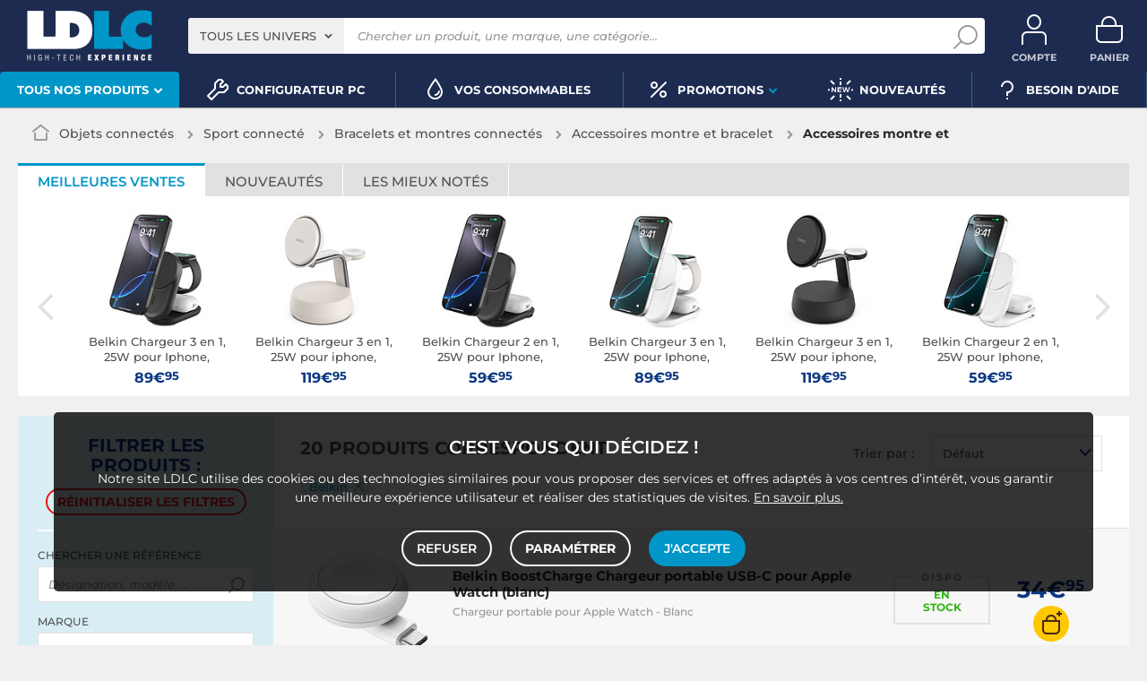

--- FILE ---
content_type: text/html; charset=UTF-8
request_url: https://www.ldlc.com/fr-be/objets-connectes/loisirs/accessoires-montre-et-bracelet/c7791/+fb-C000005665.html
body_size: 17898
content:
<!DOCTYPE html>
<html class="no-js" lang="fr-BE">
<head>
                
        <title>Accessoires montre et bracelet Belkin - Achat, guide & conseil - LDLC</title>
        <meta charset="utf-8" />
<meta name="viewport" content="width=device-width, initial-scale=1.0" />
<meta name="theme-color" content="#1e2b50" />
<meta name="description" content="Accessoires montre et bracelet Belkin. 20 références à partir de 24€ sur LDLC, n°1 du high-tech, Élu Service Client de l'Année." />
<meta http-equiv="X-UA-Compatible" content="IE=edge" />
<meta property="og:description" content="Accessoires montre et bracelet Belkin. 20 références à partir de 24€ sur LDLC, n°1 du high-tech, Élu Service Client de l'Année." />
<meta property="og:title" content="Accessoires montre et bracelet Belkin - Achat, guide & conseil - LDLC" />
<meta property="og:image" content="https://media.ldlc.com/ld/categories/thumbnails/7791.jpg" />
<meta property="og:url" content="https://www.ldlc.com/fr-be/objets-connectes/loisirs/accessoires-montre-et-bracelet/c7791/+fb-C000005665.html" />
<meta property="store:url_fr-fr" content="url=https://www.ldlc.com/objets-connectes/loisirs/accessoires-montre-et-bracelet/c7791/+fb-C000005665.html, locale=fr-fr" />
<meta property="store:url_en" content="url=https://www.ldlc.com/en/smart-tech/sports/wearable-accessories/c7791/+fb-C000005665.html, locale=en" />
<meta property="store:url_fr-be" content="url=https://www.ldlc.com/fr-be/objets-connectes/loisirs/accessoires-montre-et-bracelet/c7791/+fb-C000005665.html, locale=fr-be" />
<meta property="store:url_fr-lu" content="url=https://www.ldlc.com/fr-lu/objets-connectes/loisirs/accessoires-montre-et-bracelet/c7791/+fb-C000005665.html, locale=fr-lu" />
<meta property="store:url_fr-ch" content="url=https://www.ldlc.com/fr-ch/objets-connectes/loisirs/accessoires-montre-et-bracelet/c7791/+fb-C000005665.html, locale=fr-ch" />
<meta property="store:url_es-es" content="url=https://www.ldlc.com/es-es/objetos-conectados/ocio/accesorios-para-pulseras-y-smartwatch/c7791/+fb-C000005665.html, locale=es-es" />
<meta property="store:url_it-it" content="url=https://www.ldlc.com/it-it/prodotti-smart/sport/accessori-orologio-e-braccialetto/c7791/+fb-C000005665.html, locale=it-it" />

        <link rel="canonical" href="https://www.ldlc.com/fr-be/objets-connectes/loisirs/accessoires-montre-et-bracelet/c7791/+fb-C000005665.html"/>

        <link rel="alternate" href="https://www.ldlc.com/objets-connectes/loisirs/accessoires-montre-et-bracelet/c7791/+fb-C000005665.html" hreflang="fr-fr"/>
<link rel="alternate" href="https://www.ldlc.com/en/smart-tech/sports/wearable-accessories/c7791/+fb-C000005665.html" hreflang="en"/>
<link rel="alternate" href="https://www.ldlc.com/fr-be/objets-connectes/loisirs/accessoires-montre-et-bracelet/c7791/+fb-C000005665.html" hreflang="fr-be"/>
<link rel="alternate" href="https://www.ldlc.com/fr-lu/objets-connectes/loisirs/accessoires-montre-et-bracelet/c7791/+fb-C000005665.html" hreflang="fr-lu"/>
<link rel="alternate" href="https://www.ldlc.com/fr-ch/objets-connectes/loisirs/accessoires-montre-et-bracelet/c7791/+fb-C000005665.html" hreflang="fr-ch"/>
<link rel="alternate" href="https://www.ldlc.com/es-es/objetos-conectados/ocio/accesorios-para-pulseras-y-smartwatch/c7791/+fb-C000005665.html" hreflang="es-es"/>
<link rel="alternate" href="https://www.ldlc.com/it-it/prodotti-smart/sport/accessori-orologio-e-braccialetto/c7791/+fb-C000005665.html" hreflang="it-it"/>

    
    

            <meta name="apple-itunes-app" content="app-id=6746115799">
    
    <meta http-equiv="content-language" content="fr-BE" />

            <link rel="dns-prefetch" href="https://media.ldlc.com" />
                <link rel="stylesheet" href="/ldlc/build/462.cdee790e.css">
        <link rel="apple-touch-icon" sizes="180x180" href="/ldlc/build/img/common/favicon/apple-touch-icon.png">
    <link rel="icon" type="image/png" href="/ldlc/build/img/common/favicon/favicon-32x32.png" sizes="32x32">
    <link rel="icon" type="image/png" href="/ldlc/build/img/common/favicon/favicon-16x16.png" sizes="16x16">
    <link rel="shortcut icon" type="image/x-icon" href="/ldlc/build/img/common/favicon/favicon.ico" />
    <link rel="mask-icon" href="/ldlc/build/img/common/favicon/safari-pinned-tab.svg" color="#243774">
    <script src="https://media.ldlc.com/mkt/ldlc/fr/jquery.js"></script>
            
                <script type="application/ld+json"> {
    "@context": "https://schema.org/",
    "@type": "BreadcrumbList",
    "itemListElement": [
                    {
                "@type": "ListItem",
                "position": 1,
                "item": {
                    "@id":"/fr-be/objets-connectes/cint7641/",
                    "name": "Objets connectés"
                }
            },                    {
                "@type": "ListItem",
                "position": 2,
                "item": {
                    "@id":"/fr-be/objets-connectes/loisirs/cint7642/",
                    "name": "Sport connecté"
                }
            },                    {
                "@type": "ListItem",
                "position": 3,
                "item": {
                    "@id":"/fr-be/objets-connectes/loisirs/bracelets-et-montres-connectes/cint7790/",
                    "name": "Bracelets et montres connectés"
                }
            },                    {
                "@type": "ListItem",
                "position": 4,
                "item": {
                    "@id":"/fr-be/objets-connectes/loisirs/accessoires-montre-et-bracelet/c7791/",
                    "name": "Accessoires montre et bracelet"
                }
            },                    {
                "@type": "ListItem",
                "position": 5,
                "item": {
                    "@id":"https://www.ldlc.com/fr-be/objets-connectes/loisirs/accessoires-montre-et-bracelet/c7791/+fb-C000005665.html",
                    "name": "Accessoires montre et bracelet Belkin"
                }
            }            ]
}
</script>

                <!-- Google Tag Manager -->
        <script>
            (function(w,d,s,l,i){w[l]=w[l]||[];w[l].push({'gtm.start':
                    new Date().getTime(),event:'gtm.js'});var f=d.getElementsByTagName(s)[0],
                j=d.createElement(s),dl=l!='dataLayer'?'&l='+l:'';j.async=true;j.src=
                'https://www.googletagmanager.com/gtm.js?id='+i+dl;f.parentNode.insertBefore(j,f);
            })(window,document,'script','dataLayer','GTM-MFCHFFT');
        </script>
        <!-- End Google Tag Manager -->
        <!-- Matomo -->
    <script>
        var _paq = window._paq = window._paq || [];
        _paq.push(['setCookieDomain', '*.ldlc.com']);
        _paq.push(['setDomains', '*.ldlc.com']);
        _paq.push(['enableLinkTracking']);
        _paq.push(['trackVisibleContentImpressions']);
        _paq.push(['setConversionAttributionFirstReferrer', true]);
        _paq.push(['trackPageView']);
        (function() {
            var u="https://tracking.groupe-ldlc.com/";
            _paq.push(['setTrackerUrl', u+'matomo.php']);
            _paq.push(['setSiteId', '1']);
            var d=document, g=d.createElement('script'), s=d.getElementsByTagName('script')[0];
            g.async=true; g.src=u+'matomo.js'; s.parentNode.insertBefore(g,s);
        })();
    </script>
    <!-- End Matomo Code -->

    <script defer data-domain="ldlc.com" src="https://plausible.io/js/script.revenue.tagged-events.js"></script>

        
    
</head>
<body     data-app-locale="fr"
    data-app-country="be"
    data-country-code="270019"
    data-country-label="Belgique"
    data-error="Une erreur est survenue"
            data-favorite-shop-id="-1"
        data-controller="modal-stock backlink-breadcrumb linkdecoder"
>
<!-- Google Tag Manager (noscript) -->
<noscript>
        <iframe src="https://www.googletagmanager.com/ns.html?id=GTM-MFCHFFT" height="0" width="0" style="display:none;visibility:hidden"></iframe>
</noscript>
<!-- End Google Tag Manager (noscript) -->

<div id="cookieConsent"></div>
                    
    
<a href="#skip-content" class="skip-link">Aller au contenu principal</a>
    <header data-controller="header-user">
                <div class="alert-country-banner" id="localisation-banner"></div>
        <div class="top">
        <div class="container">
                        <div class="wrap-header">
                                    <div class="hidden-l burger-menu">
                        <a href="#" class="toggle-menu dl-trigger">
                            <span class="icon-burger"></span>
                            <span class="txt">MENU</span>
                        </a>
                    </div>
                                                    <div class="logo">
                                                <a href="https://www.ldlc.com/fr-be/">
                            <img src="https://media.ldlc.com/nbo/ldlc/logo/1767599481-1741432997-logo-ldlc.png" alt="Logo LDLC"/>
                        </a>
                    </div>
                                                    <form name="search" method="post" action="https://www.ldlc.com/fr-be/recherche/" id="formSearch" novalidate="novalidate">
<div class="search-block">
            <div class="universes">
            <div class="form-group select-group">
                <select id="search_universe" name="search[universe]" class="select2"><option value="all" selected="selected">Tous les univers</option><option value="3063">Informatique</option><option value="3064">Image &amp; Son</option><option value="3065">Téléphonie &amp; Auto</option><option value="3067">Jeux &amp; loisirs</option><option value="7641">Objets connectés</option><option value="3068">Consommables</option><option value="3888">Connectique</option></select>
            </div>
        </div>
        <div class="wrap-search">
        <div class="search">
            <input type="text" id="search_search_text" name="search[search_text]" required="required" placeholder="Chercher un produit, une marque, une catégorie..." data-placeholder="Chercher un produit, une marque, une catégorie..." data-mobile-placeholder="Rechercher" autocomplete="off" />
            <button type="submit" class="submit">
                <span class="icon icon-zoom"></span>
            </button>
        </div>
        <div class="search-engine"></div>
        <a href="#" class="close-se"> Fermer <span class="icon icon-close"></span></a>
    </div>
</div>
</form>

                                <div id="user_cart" data-controller="user-cart"></div>
                                    <div id="account-menu-item" class="account">
    <a id="compte" class="hide" href="https://secure2.ldlc.com/fr-be/Account" rel="nofollow" data-header-user-target="user">
        <span class="icon icon-user"></span>
        <span class="txt">Compte</span>
        <span id="logged-user-icon" class="icon icon-link"></span>
    </a>
</div>
<div class="basket">
    <a id="panier" class="hide" href="https://secure2.ldlc.com/fr-be/Cart" rel="nofollow" data-header-user-target="cart">
        <span class="icon icon-basket"></span>
        <span class="txt">Panier</span>
    </a>
</div>
                            </div>
                    </div>
    </div>
            <nav>
    <div class="container" data-loading-ajax="1" data-loading-ajax-mode-all="1">
        <div class="cat-menu">
            <ul>
	<li class="cat submenu-picto" data-id-trigger="trigger-c1">
	<div class="cat-arrow"><span>Tous nos produits</span> <span class="icon icon-arrow-bottom-extrabold"></span></div>

	<div class="main-menu dl-menuwrapper" data-back="Retour" id="dl-menu">
	<ul class="dl-menu">
		<li class="active" data-submenu-id="c-1"><a href="https://www.ldlc.com/fr-be/informatique/cint3063/"><img alt="" class="picto" data-entity-type="" data-entity-uuid="" src="https://media.ldlc.com/nbo/ldlc/menu/editor/2b468fe63e216f132cbec236f3f65dc993d4eff1.png" />Informatique<span class="icon icon-arrow-right-extrabold">&nbsp;</span></a>

		<div class="sub submenu-container sub-5" data-id-ajax="ajax-c1" id="c-1">&nbsp;</div>
		</li>
		<li data-id-trigger="trigger-c2" data-submenu-id="c-2"><a href="https://www.ldlc.com/fr-be/image-son/cint3064/"><img alt="" class="picto" data-entity-type="" data-entity-uuid="" src="https://media.ldlc.com/nbo/ldlc/menu/editor/44c67de987bc0ca4f9d2e291d7902b42383b5c7e.png" />Image &amp; son <span class="icon icon-arrow-right-extrabold">&nbsp;</span></a>
		<div class="sub submenu-container sub-5" data-id-ajax="ajax-c2" id="c-2">&nbsp;</div>
		</li>
		<li data-id-trigger="trigger-c3" data-submenu-id="c-3"><a href="https://www.ldlc.com/fr-be/telephonie/cint3065/"><img alt="" class="picto" data-entity-type="" data-entity-uuid="" src="https://media.ldlc.com/nbo/ldlc/menu/editor/56cd2ed57bdfac0428f38d28bbfc2401471c61c7.png" />T&eacute;l&eacute;phonie &amp; auto <span class="icon icon-arrow-right-extrabold">&nbsp;</span></a>
		<div class="sub submenu-container sub-3" data-id-ajax="ajax-c3" id="c-3">&nbsp;</div>
		</li>
		<li data-id-trigger="trigger-c8" data-submenu-id="c-8"><a href="https://www.ldlc.com/fr-be/n6222/"><img alt="" class="picto" data-entity-type="" data-entity-uuid="" src="https://media.ldlc.com/nbo/ldlc/menu/editor/ab29cb074bc4b2569b7641b8f2f0f339425eea3f.png" />Seconde vie&nbsp;<span class="icon icon-arrow-right-extrabold">&nbsp;</span></a>
		<div class="sub submenu-container sub-2" data-id-ajax="ajax-c8" id="c-8">&nbsp;</div>
		</li>
		<li data-id-trigger="trigger-c4" data-submenu-id="c-4"><a href="https://www.ldlc.com/fr-be/jeux-loisirs/cint3067/"><img alt="" class="picto" data-entity-type="" data-entity-uuid="" src="https://media.ldlc.com/nbo/ldlc/menu/editor/b65cad83c0cd63bf21e69b8d7f8104de98092e21.png" />Jeux &amp; loisirs&nbsp;<span class="icon icon-arrow-right-extrabold">&nbsp;</span></a>
		<div class="sub submenu-container sub-4" data-id-ajax="ajax-c4" id="c-4">&nbsp;</div>
		</li>
		<li data-id-trigger="trigger-c5" data-submenu-id="c-5"><a href="https://www.ldlc.com/fr-be/objets-connectes/cint7641/"><img alt="" class="picto" data-entity-type="" data-entity-uuid="" src="https://media.ldlc.com/nbo/ldlc/menu/editor/04bfbc4b5241d0d26f849a38de4abd1475068c3d.png" />Objets connect&eacute;s <span class="icon icon-arrow-right-extrabold">&nbsp;</span></a>
		<div class="sub submenu-container sub-4" data-id-ajax="ajax-c5" id="c-5">&nbsp;</div>
		</li>
		<li data-id-trigger="trigger-c7" data-submenu-id="c-7"><a href="https://www.ldlc.com/fr-be/consommables/cint3068/"><img alt="" class="picto" data-entity-type="" data-entity-uuid="" src="https://media.ldlc.com/nbo/ldlc/menu/editor/e53e2df26ff5e75c66099e4a63ec6ab49c3ca1c6.png" />Consommables <span class="icon icon-arrow-right-extrabold">&nbsp;</span></a>
		<div class="sub submenu-container sub-4" data-id-ajax="ajax-c7" id="c-7">&nbsp;</div>
		</li>
		<li data-id-trigger="trigger-c6" data-submenu-id="c-6"><a href="https://www.ldlc.com/fr-be/connectiques/cint3888/"><img alt="" class="picto" data-entity-type="" data-entity-uuid="" src="https://media.ldlc.com/nbo/ldlc/menu/editor/953e6667dcb2f1a909c1f5993ffb08c91cec554f.png" />Connectique<span class="icon icon-arrow-right-extrabold">&nbsp;</span></a>
		<div class="sub submenu-container sub-4" data-id-ajax="ajax-c6" id="c-6">&nbsp;</div>
		</li>
		<li class="MobileOnly" data-submenu-id="c-8"><a href="https://www.ldlc.com/fr-be/n5351/tech-it-easy/">Nos guides d&#39;achat</a></li>
	</ul>
	</div>
	</li>
	<li><a href="https://www.ldlc.com/fr-be/configurateur/"><span class="icon icon-cat icon-tools-bold">&nbsp;</span> <span>Configurateur PC</span> </a></li>
	<li><a href="https://www.ldlc.com/fr-be/consommables/imprimante/cint4223/"><span class="icon icon-cat icon-ink">&nbsp;</span> <span>Vos Consommables</span> </a></li>
	<li class="nav_promo cat" data-id-trigger="trigger-promo">
	<div class="cat-arrow"><span class="icon icon-cat icon-percent-bold">&nbsp;</span> <span>Promotions</span> <span class="icon icon-arrow-bottom-extrabold">&nbsp;</span></div>

	<div class="sub-cat center-sub dsp-table" data-id-ajax="ajax-promo">&nbsp;</div>
	</li>
	<!--<li><a href="https://www.ldlc.com/fr-be/n2193/coin-des-affaires/"><span class="icon icon-cat icon-percent-bold" style="color: #FFC800;">&nbsp;</span><span style="color: #FFC800;">Soldes</span> </a></li>-->
	<li><a href="https://www.ldlc.com/fr-be/nouveautes/"><span class="icon icon-cat icon-new-bold">&nbsp;</span> <span>Nouveaut&eacute;s</span> </a></li>
	<li><a href="https://www.ldlc.com/fr-be/aide/"><span class="icon icon-cat icon-question-bold">&nbsp;</span> <span>Besoin d&#39;aide</span> </a></li>
	<!--<li><a href="https://www.ldlc.com/fr-be/aide/219-informations-covid-19/"><span class="icon icon-cat icon-error" style="color: #FFC800;">&nbsp;</span> <span style="color: #FFC800;">Infos COVID-19</span> </a></li>-->
</ul>
        </div>
        <a href="#" class="back-top">
            <span class="icon icon-arrow-top"></span>
        </a>
    </div>
</nav>

<script>
            </script>

    </header>

<div class="ajaxWait" style="display:none;"></div>
<div id="skip-content"></div>
            <div class="main listing offerListing front-selection-shop-modale" id="category"
         data-category-id="7791"
         data-category-filter="+fb-C000005665"
         data-filter-url="+fb-C000005665"
         data-filter-url-temp="+fb-C000005665"
         data-listing-type="category"
         data-category-slug="objets-connectes/loisirs/accessoires-montre-et-bracelet"
         data-current-page="1"
         data-max-per-page="48"
         data-has-one-page="1"
         data-is-intermediate="0"
         data-sort=""
        >

        <div class="listing-head">
                                <div class="breadcrumb">
        <a href="/fr-be/objets-connectes/loisirs/accessoires-montre-et-bracelet/c7791/" class="back" data-backlink-breadcrumb-target="aBackLink">
  Retour
</a>
<span class="pointer back hide" onclick="history.back()" data-backlink-breadcrumb-target="spanBackLink">
    Retour
</span>        <ul>
            <li class="home">
                <a href="/fr-be/">
                    <span class="icon icon-home-bold"></span>
                </a>
            </li>
                                                                        <li>
                                            <a href="/fr-be/objets-connectes/cint7641/">
                            Objets connectés
                        </a>
                                                <span class="icon icon-arrow-right-extrabold"></span>
                                                                            <ul class="bc-nav">
                                <li>
                                                                                                                    <a href="/fr-be/objets-connectes/maison/cint7643/">Maison connectée</a>
                                                                                                                                                            <a href="/fr-be/objets-connectes/securite/cint7769/">Sécurité connectée</a>
                                                                                                                                                            <a href="/fr-be/objets-connectes/loisirs/cint7642/">Sport connecté</a>
                                                                                                                                                            <a href="/fr-be/objets-connectes/sante/cint7644/">Santé connectée</a>
                                                                                                            </li>
                            </ul>
                                                            </li>
                                                                            <li>
                                            <a href="/fr-be/objets-connectes/loisirs/cint7642/">
                            Sport connecté
                        </a>
                                                <span class="icon icon-arrow-right-extrabold"></span>
                                                                            <ul class="bc-nav">
                                <li>
                                                                                                                    <a href="/fr-be/objets-connectes/loisirs/mobilite-urbaine/cint7767/">Mobilité urbaine</a>
                                                                                                                                                            <a href="/fr-be/objets-connectes/loisirs/drone-et-accessoires/cint7768/">Drone et accessoires</a>
                                                                                                                                                            <a href="/fr-be/objets-connectes/loisirs/bracelets-et-montres-connectes/cint7790/">Bracelets et montres connectés</a>
                                                                                                                                                            <a href="/fr-be/objets-connectes/loisirs/sabre-connecte/c7811/">Sabre connecté</a>
                                                                                                            </li>
                            </ul>
                                                            </li>
                                                                            <li>
                                            <a href="/fr-be/objets-connectes/loisirs/bracelets-et-montres-connectes/cint7790/">
                            Bracelets et montres connectés
                        </a>
                                                <span class="icon icon-arrow-right-extrabold"></span>
                                                                            <ul class="bc-nav">
                                <li>
                                                                                                                    <a href="/fr-be/objets-connectes/loisirs/montre-connectee/c5962/">Montre connectée</a>
                                                                                                                                                            <a href="/fr-be/objets-connectes/loisirs/coach-electronique/c5363/">Bracelet connecté</a>
                                                                                                                                                            <a href="/fr-be/objets-connectes/loisirs/accessoires-montre-et-bracelet/c7791/">Accessoires montre et bracelet</a>
                                                                                                            </li>
                            </ul>
                                                            </li>
                                                                            <li class="alone">
                                            <a href="/fr-be/objets-connectes/loisirs/accessoires-montre-et-bracelet/c7791/">
                            Accessoires montre et bracelet
                        </a>
                                                <span class="icon icon-arrow-right-extrabold"></span>
                                                                                    </li>
                                                                            <li class="alone">
                                                                    <h1 class="lastBreadcrumb" data-h1-cms="Non">Accessoires montre et bracelet Belkin</h1>
                                                            </li>
                                    </ul>
    </div>


                                    </div>

        
                    

<div class="sbloc push-pdt" data-offer-state="" data-filter-url="+fb-C000005665">
    <div>
        <div class="nav-tabs-component nav-tabs-component-grey">
            <ul class="nav nav-tabs" role="tablist">
                <li id="best_tab" role="presentation" class="active">
                    <span data-target="#best-selling" aria-controls="best-selling" role="tab" data-toggle="tab">
                        Meilleures ventes
                    </span>
                </li>
                <li id="new_tab" role="presentation">
                    <span data-target="#new-product" aria-controls="new-product" role="tab" data-toggle="tab">
                        Nouveautés
                    </span>
                </li>
                <li id="high_tab" role="presentation">
                    <span data-target="#most-viewed" aria-controls="most-viewed" role="tab" data-toggle="tab">
                        Les mieux notés
                    </span>
                </li>
            </ul>
        </div>

        <div class="tab-content tab-slider">
                        <div role="tabpanel" class="tab-pane active" id="best-selling">                                    <div class="slider slider-6 more-product"><div class="swiper"><div class="swiper-wrapper"><div class="swiper-slide"><a href="/fr-be/fiche/PB00705839.html"><div class="pic"><img src="https://media.ldlc.com/r150/ld/products/00/06/28/04/LD0006280491.jpg" loading="lazy" onerror="this.src='/ldlc/build/img/public/no-photo-150.jpg'" alt="Belkin Chargeur 3 en 1, 25W pour Iphone, Airpods et Watch QI2.2 (Noir)"></div><div class="txt"><span>Belkin Chargeur 3 en 1, 25W pour Iphone, Airpods et Watch QI2.2 (Noir)</span><div class="price"> 89€<sup>95</sup></div></div></a></div><div class="swiper-slide"><a href="/fr-be/fiche/PB00705833.html"><div class="pic"><img src="https://media.ldlc.com/r150/ld/products/00/06/28/04/LD0006280428.jpg" loading="lazy" onerror="this.src='/ldlc/build/img/public/no-photo-150.jpg'" alt="Belkin Chargeur 3 en 1, 25W pour iphone, Airpods et AppleWatch QI2.2 (Sable)"></div><div class="txt"><span>Belkin Chargeur 3 en 1, 25W pour iphone, Airpods et AppleWatch QI2.2 (Sable)</span><div class="price"> 119€<sup>95</sup></div></div></a></div><div class="swiper-slide"><a href="/fr-be/fiche/PB00705837.html"><div class="pic"><img src="https://media.ldlc.com/r150/ld/products/00/06/28/04/LD0006280461.jpg" loading="lazy" onerror="this.src='/ldlc/build/img/public/no-photo-150.jpg'" alt="Belkin Chargeur 2 en 1, 25W pour Iphone, Airpods QI2.2 (Noir)"></div><div class="txt"><span>Belkin Chargeur 2 en 1, 25W pour Iphone, Airpods QI2.2 (Noir)</span><div class="price"> 59€<sup>95</sup></div></div></a></div><div class="swiper-slide"><a href="/fr-be/fiche/PB00705838.html"><div class="pic"><img src="https://media.ldlc.com/r150/ld/products/00/06/28/04/LD0006280486.jpg" loading="lazy" onerror="this.src='/ldlc/build/img/public/no-photo-150.jpg'" alt="Belkin Chargeur 3 en 1, 25W pour Iphone, Airpods et Watch QI2.2 (Blanc)"></div><div class="txt"><span>Belkin Chargeur 3 en 1, 25W pour Iphone, Airpods et Watch QI2.2 (Blanc)</span><div class="price"> 89€<sup>95</sup></div></div></a></div><div class="swiper-slide"><a href="/fr-be/fiche/PB00705834.html"><div class="pic"><img src="https://media.ldlc.com/r150/ld/products/00/06/28/04/LD0006280433.jpg" loading="lazy" onerror="this.src='/ldlc/build/img/public/no-photo-150.jpg'" alt="Belkin Chargeur 3 en 1, 25W pour iphone, Airpods et AppleWatch QI2.2 (Noir)"></div><div class="txt"><span>Belkin Chargeur 3 en 1, 25W pour iphone, Airpods et AppleWatch QI2.2 (Noir)</span><div class="price"> 119€<sup>95</sup></div></div></a></div><div class="swiper-slide"><a href="/fr-be/fiche/PB00705835.html"><div class="pic"><img src="https://media.ldlc.com/r150/ld/products/00/06/28/04/LD0006280456.jpg" loading="lazy" onerror="this.src='/ldlc/build/img/public/no-photo-150.jpg'" alt="Belkin Chargeur 2 en 1, 25W pour Iphone, Airpods QI2.2 (Blanc)"></div><div class="txt"><span>Belkin Chargeur 2 en 1, 25W pour Iphone, Airpods QI2.2 (Blanc)</span><div class="price"> 59€<sup>95</sup></div></div></a></div><div class="swiper-slide"><a href="/fr-be/fiche/PB00615644.html"><div class="pic"><img src="https://media.ldlc.com/r150/ld/products/00/06/13/85/LD0006138594.jpg" loading="lazy" onerror="this.src='/ldlc/build/img/public/no-photo-150.jpg'" alt="Belkin ScreenForce Protection d&#039;écran 2-en-1 pour Apple Watch Series 9/8/7/SE 44/45 mm (Noir)"></div><div class="txt"><span>Belkin ScreenForce Protection d&#039;écran 2-en-1 pour Apple Watch Series 9/8/7/SE 44/45 mm (Noir)</span><div class="price"> 24€<sup>95</sup></div></div></a></div><div class="swiper-slide"><a href="/fr-be/fiche/PB00663734.html"><div class="pic"><img src="https://media.ldlc.com/r150/ld/products/00/06/20/74/LD0006207411_0006207413.jpg" loading="lazy" onerror="this.src='/ldlc/build/img/public/no-photo-150.jpg'" alt="Belkin ScreenForce Protection d&#039;écran 2-en-1 pour Apple Watch Series 10 (46 mm)"></div><div class="txt"><span>Belkin ScreenForce Protection d&#039;écran 2-en-1 pour Apple Watch Series 10 (46 mm)</span><div class="price"> 25€<sup>95</sup></div></div></a></div><div class="swiper-slide"><a href="/fr-be/fiche/PB00409621.html"><div class="pic"><img src="https://media.ldlc.com/r150/ld/products/00/05/79/21/LD0005792151_1.jpg" loading="lazy" onerror="this.src='/ldlc/build/img/public/no-photo-150.jpg'" alt="Belkin ScreenForce TrueClear Curve pour Apple Watch SE / Series 4 / Series 5 / Series 6 (44 mm)"></div><div class="txt"><span>Belkin ScreenForce TrueClear Curve pour Apple Watch SE / Series 4 / Series 5 / Series 6 (44 mm)</span><div class="price"> 24€<sup>95</sup></div></div></a></div><div class="swiper-slide"><a href="/fr-be/fiche/PB00541261.html"><div class="pic"><img src="https://media.ldlc.com/r150/ld/products/00/06/01/18/LD0006011835.jpg" loading="lazy" onerror="this.src='/ldlc/build/img/public/no-photo-150.jpg'" alt="Belkin Station de recharge 3-en-1 avec MagSafe Boost Charge Pro 15W (Noir)"></div><div class="txt"><span>Belkin Station de recharge 3-en-1 avec MagSafe Boost Charge Pro 15W (Noir)</span><div class="price"> 149€<sup>95</sup></div></div></a></div><div class="swiper-slide"><a href="/fr-be/fiche/PB00541669.html"><div class="pic"><img src="https://media.ldlc.com/r150/ld/products/00/06/09/07/LD0006090787.jpg" loading="lazy" onerror="this.src='/ldlc/build/img/public/no-photo-150.jpg'" alt="Belkin ScreenForce Protection d&#039;écran 2-en-1 pour Apple Watch Series 7 (41 mm)"></div><div class="txt"><span>Belkin ScreenForce Protection d&#039;écran 2-en-1 pour Apple Watch Series 7 (41 mm)</span><div class="price"> 24€<sup>95</sup></div></div></a></div><div class="swiper-slide"><a href="/fr-be/fiche/PB00577934.html"><div class="pic"><img src="https://media.ldlc.com/r150/ld/products/00/06/07/64/LD0006076488.jpg" loading="lazy" onerror="this.src='/ldlc/build/img/public/no-photo-150.jpg'" alt="Belkin Support Ecran pour iPhone Magsafe (Noir)"></div><div class="txt"><span>Belkin Support Ecran pour iPhone Magsafe (Noir)</span><div class="price"> 44€<sup>95</sup></div></div></a></div><div class="swiper-slide"><a href="/fr-be/fiche/PB00579088.html"><div class="pic"><img src="https://media.ldlc.com/r150/ld/products/00/06/07/77/LD0006077731.jpg" loading="lazy" onerror="this.src='/ldlc/build/img/public/no-photo-150.jpg'" alt="Belkin ScreenForce Protection d&#039;écran 2-en-1 pour Apple Watch Series 9/8/7/SE 44/45 mm (Transparent)"></div><div class="txt"><span>Belkin ScreenForce Protection d&#039;écran 2-en-1 pour Apple Watch Series 9/8/7/SE 44/45 mm (Transparent)</span><div class="price"> 24€<sup>95</sup></div></div></a></div><div class="swiper-slide"><a href="/fr-be/fiche/PB00615643.html"><div class="pic"><img src="https://media.ldlc.com/r150/ld/products/00/06/13/85/LD0006138590.jpg" loading="lazy" onerror="this.src='/ldlc/build/img/public/no-photo-150.jpg'" alt="Belkin ScreenForce Protection d&#039;écran 2-en-1 pour Apple Watch Ultra/Ultra 2 (Transparent)"></div><div class="txt"><span>Belkin ScreenForce Protection d&#039;écran 2-en-1 pour Apple Watch Ultra/Ultra 2 (Transparent)</span><div class="price"> 24€<sup>95</sup></div></div></a></div><div class="swiper-slide"><a href="/fr-be/fiche/PB00615646.html"><div class="pic"><img src="https://media.ldlc.com/r150/ld/products/00/06/13/86/LD0006138614.jpg" loading="lazy" onerror="this.src='/ldlc/build/img/public/no-photo-150.jpg'" alt="Belkin ScreenForce Protection d&#039;écran 2-en-1 pour Apple Watch Series 9/8/7/6/5/4/SE 40/41 mm (Noir)"></div><div class="txt"><span>Belkin ScreenForce Protection d&#039;écran 2-en-1 pour Apple Watch Series 9/8/7/6/5/4/SE 40/41 mm (Noir)</span><div class="price"> 24€<sup>95</sup></div></div></a></div><div class="swiper-slide"><a href="/fr-be/fiche/PB00652918.html"><div class="pic"><img src="https://media.ldlc.com/r150/ld/products/00/06/18/57/LD0006185794.jpg" loading="lazy" onerror="this.src='/ldlc/build/img/public/no-photo-150.jpg'" alt="Belkin BoostCharge Chargeur portable USB-C pour Apple Watch (noir)"></div><div class="txt"><span>Belkin BoostCharge Chargeur portable USB-C pour Apple Watch (noir)</span><div class="price"> 34€<sup>95</sup></div></div></a></div><div class="swiper-slide"><a href="/fr-be/fiche/PB00652919.html"><div class="pic"><img src="https://media.ldlc.com/r150/ld/products/00/06/18/58/LD0006185805.jpg" loading="lazy" onerror="this.src='/ldlc/build/img/public/no-photo-150.jpg'" alt="Belkin BoostCharge Chargeur portable USB-C pour Apple Watch (blanc)"></div><div class="txt"><span>Belkin BoostCharge Chargeur portable USB-C pour Apple Watch (blanc)</span><div class="price"> 34€<sup>95</sup></div></div></a></div><div class="swiper-slide"><a href="/fr-be/fiche/PB00663733.html"><div class="pic"><img src="https://media.ldlc.com/r150/ld/products/00/06/20/74/LD0006207411.jpg" loading="lazy" onerror="this.src='/ldlc/build/img/public/no-photo-150.jpg'" alt="Belkin ScreenForce Protection d&#039;écran 2-en-1 pour Apple Watch Series 10 (42 mm)"></div><div class="txt"><span>Belkin ScreenForce Protection d&#039;écran 2-en-1 pour Apple Watch Series 10 (42 mm)</span><div class="price"> 25€<sup>95</sup></div></div></a></div><div class="swiper-slide"><a href="/fr-be/fiche/PB00677395.html"><div class="pic"><img src="https://media.ldlc.com/r150/ld/products/00/06/23/73/LD0006237343.jpg" loading="lazy" onerror="this.src='/ldlc/build/img/public/no-photo-150.jpg'" alt="Belkin TemperedCurve Protection d&#039;écran 2-en-1 pour Apple Watch Series 10 (42 mm) Noir"></div><div class="txt"><span>Belkin TemperedCurve Protection d&#039;écran 2-en-1 pour Apple Watch Series 10 (42 mm) Noir</span><div class="price"> 24€<sup>95</sup></div></div></a></div><div class="swiper-slide"><a href="/fr-be/fiche/PB00703411.html"><div class="pic"><img src="https://media.ldlc.com/r150/ld/products/00/06/27/95/LD0006279523.jpg" loading="lazy" onerror="this.src='/ldlc/build/img/public/no-photo-150.jpg'" alt="Belkin BoostCharge Pro Station de recharge aimantée 3-en-1 portable avec Qi2 (15 W)"></div><div class="txt"><span>Belkin BoostCharge Pro Station de recharge aimantée 3-en-1 portable avec Qi2 (15 W)</span><div class="price"> 139€<sup>95</sup></div></div></a></div></div><div class="swiper-button-next"></div><div class="swiper-button-prev"></div></div></div>                            </div>                        <div role="tabpanel" class="tab-pane active" id="new-product">                            </div>                        <div role="tabpanel" class="tab-pane active" id="most-viewed">                            </div>        </div>
    </div>
</div>

        
        <div class="ad" id="adsCategory" data-max-nb-results="1" data-special-offers="W10=">
                        <div class="advertising-banner" id="pubContentcategoryTop" data-url="https://pub.groupe-ldlc.com/www/delivery/ajs.php" data-banner-parent-id="adsCategory" data-banner-custom='&#x7B;&quot;zoneid&quot;&#x3A;26,&quot;pays&quot;&#x3A;270019,&quot;c&quot;&#x3A;&quot;7791&quot;,&quot;u&quot;&#x3A;&quot;7641,7642,7790,7791&quot;,&quot;p&quot;&#x3A;&quot;&quot;,&quot;b&quot;&#x3A;&quot;&#x2B;fb-C000005665&quot;,&quot;store&quot;&#x3A;&quot;&quot;&#x7D;'>
</div>

        </div>

        <div class="product-listing sbloc " id="listing"
     data-sticky-container
     data-nb-zero="Aucun produit ne correspond à vos critères"
     data-nb-one="1 produit correspond"
     data-nb-plural="999 produits correspondent">
        
    <div class="wrap-aside swipe swipeDownMobile1024">
                                                                                                                                                                                                                                <aside class="swipe--content">
            
<form name="filter" method="post" id="filterProduct">

    <div class="title-2 title-filter-page">Filtrer <em>les produits</em>&nbsp;:</div>
<div class="dsp-cell label-xs filter-wrap__title touchSwipe">
    <div class="title-filter-mobile"><span class="icon icon-settings2-bold"></span>
        <strong><em>Trier /</em> Filtrer</strong>
    </div>
    <button type="button" class="close" data-dismiss="modal" aria-label="Close"><span class="icon icon-close" aria-hidden="true"></span></button>
</div>

<div class="wrap-buttons text-center">
    <button class="button outline color9 mini noMarge reinit-filter-desktop hidden">
        Réinitialiser <em>les filtres</em>
    </button >
    <div class="filter-wrap__result-number">
        <div class="filter-wrap__number">20 produits correspondent</div>
        <div class="filter-wrap__loader hide"><span class="icon icon-loop-bold"></span></div>
    </div>
    <div class="filter-wrap--action"><button class="button apply close mini noMarge">Appliquer</button></div>
</div>
<div class="filter-wrap--content">
    <div class="dsp-cell filter-init-mobile pointer">
        <button class="button outline color9 mini noMarge reinit-filter hidden">
            <span class="txt">Réinitialiser <em>les filtres</em></span>
        </button>
    </div>
        <div class="filters">
        <div class="filter pointer reference" id="filter-reference">
            <h2>                    Chercher une référence
                            </h2>
            <div class="form-group input-button">
                                            
        <input type="text" id="filter_searchText" name="filter[searchText]" class="reference" placeholder="Désignation, modèle ..."  />
    
                    <button type="submit" class="submit">
        <span class="icon icon-zoom-bold"></span>
    </button>

            </div>
        </div>

        

 
<div class="filter sorting pointer open">
    <h2>Trier par :</h2>
    <ul class="selected"></ul>
    <div class="bloc" id="sorting-by" style="display: block">
        <div class="dropdown monochoice">
            <div class="input">
                <span class="hida">Sélectionner</span>
                <p class="multiSel"></p>
                <span class="icon icon-arrow-bottom-select-bold"></span>
            </div>
            <div class="list">
                <div class="mutliSelect">
                    <div class="drop">
                        <ul>
                                                                                            <li class="radio">
                                    <input type="radio" name="sorting" id="optionsRadios" value="Défaut">
                                    <label for="optionsRadios">Défaut</label>
                                </li>
                                                                                            <li class="radio">
                                    <input type="radio" name="sorting" id="optionsRadios1" value="Prix croissant">
                                    <label for="optionsRadios1">Prix croissant</label>
                                </li>
                                                                                            <li class="radio">
                                    <input type="radio" name="sorting" id="optionsRadios2" value="Prix décroissant">
                                    <label for="optionsRadios2">Prix décroissant</label>
                                </li>
                                                                                            <li class="radio">
                                    <input type="radio" name="sorting" id="optionsRadios32" value="Nouveautés">
                                    <label for="optionsRadios32">Nouveautés</label>
                                </li>
                                                                                            <li class="radio">
                                    <input type="radio" name="sorting" id="optionsRadios4" value="Top des ventes">
                                    <label for="optionsRadios4">Top des ventes</label>
                                </li>
                                                                                            <li class="radio">
                                    <input type="radio" name="sorting" id="optionsRadios16" value="Note moyenne">
                                    <label for="optionsRadios16">Note moyenne</label>
                                </li>
                                                                                            <li class="radio">
                                    <input type="radio" name="sorting" id="optionsRadios128" value="Marque">
                                    <label for="optionsRadios128">Marque</label>
                                </li>
                                                    </ul>
                    </div>
                </div>
            </div>
        </div>
    </div>
</div>
                            
        <input type="hidden" id="filter_sort" name="filter[sort]"  />
    
                                
                    
                    
                    
                                                                                                <div class="filter pointer">
                                                                                                        <h2>Marque</h2>
        <ul class="selected"></ul>
    <div class="bloc" id="filter-brand">
                        <div class="dropdown alloption">
            <div class="input" id="input_filter_fb_">
                                                <span class="hida">Sélectionner</span>
                <p class="multiSel"></p>
                <span class="icon icon-arrow-bottom-select-bold"></span>
            </div>
            <div class="list">
                <div class="mutliSelect">
                    <div class="drop">
                        <ul id="filter_fb_" logicalAnd="0">
                                                                                                                                                                                                                                                    <li class="checkbox">
            <input type="checkbox" id="filter_fb__0" name="filter[fb_][]" autocomplete="off" value="C000005309" />
                    <label for="filter_fb__0">Apple</label>
                            <span class="nb">(66)</span>
                    </li>
                                    
                                                                                                                                                                                        <li class="checkbox">
            <input type="checkbox" id="filter_fb__1" name="filter[fb_][]" autocomplete="off" value="C000037360" />
                    <label for="filter_fb__1">Avizar</label>
                            <span class="nb">(167)</span>
                    </li>
                                    
                                                                                                                                                                                        <li class="checkbox">
            <input type="checkbox" id="filter_fb__2" name="filter[fb_][]" autocomplete="off" value="C000039232" />
                    <label for="filter_fb__2">Band Band</label>
                            <span class="nb">(32)</span>
                    </li>
                                    
                                                                                                                                                                                        <li class="checkbox">
            <input type="checkbox" id="filter_fb__3" name="filter[fb_][]" autocomplete="off" value="C000005665" checked="checked" />
                    <label for="filter_fb__3">Belkin</label>
                            <span class="nb">(20)</span>
                    </li>
                                    
                                                                                                                                                                                        <li class="checkbox">
            <input type="checkbox" id="filter_fb__4" name="filter[fb_][]" autocomplete="off" value="C000039691" />
                    <label for="filter_fb__4">CASYX</label>
                            <span class="nb">(29)</span>
                    </li>
                                    
                                                                                                                                                                                        <li class="checkbox">
            <input type="checkbox" id="filter_fb__5" name="filter[fb_][]" autocomplete="off" value="C000037886" />
                    <label for="filter_fb__5">Decoded</label>
                            <span class="nb">(11)</span>
                    </li>
                                    
                                                                                                                                                                                        <li class="checkbox">
            <input type="checkbox" id="filter_fb__6" name="filter[fb_][]" autocomplete="off" value="C000036710" />
                    <label for="filter_fb__6">Devia</label>
                            <span class="nb">(14)</span>
                    </li>
                                    
                                                                                                                                                                                        <li class="checkbox">
            <input type="checkbox" id="filter_fb__7" name="filter[fb_][]" autocomplete="off" value="C000034950" />
                    <label for="filter_fb__7">Google</label>
                            <span class="nb">(1)</span>
                    </li>
                                    
                                                                                                                                                                                        <li class="checkbox">
            <input type="checkbox" id="filter_fb__8" name="filter[fb_][]" autocomplete="off" value="C000037950" />
                    <label for="filter_fb__8">Hoco</label>
                            <span class="nb">(2)</span>
                    </li>
                                    
                                                                                                                                                                                        <li class="checkbox">
            <input type="checkbox" id="filter_fb__9" name="filter[fb_][]" autocomplete="off" value="C000036998" />
                    <label for="filter_fb__9">Native Union</label>
                            <span class="nb">(1)</span>
                    </li>
                                    
                                                                                                                                                                                        <li class="checkbox">
            <input type="checkbox" id="filter_fb__10" name="filter[fb_][]" autocomplete="off" value="C000037896" />
                    <label for="filter_fb__10">Nomad</label>
                            <span class="nb">(13)</span>
                    </li>
                                    
                                                                                                                                                                                        <li class="checkbox">
            <input type="checkbox" id="filter_fb__11" name="filter[fb_][]" autocomplete="off" value="C000036389" />
                    <label for="filter_fb__11">PanzerGlass</label>
                            <span class="nb">(8)</span>
                    </li>
                                    
                                                                                                                                                                                        <li class="checkbox">
            <input type="checkbox" id="filter_fb__12" name="filter[fb_][]" autocomplete="off" value="C000001080" />
                    <label for="filter_fb__12">Samsung</label>
                            <span class="nb">(3)</span>
                    </li>
                                    
                                                                                                                                                                                        <li class="checkbox">
            <input type="checkbox" id="filter_fb__13" name="filter[fb_][]" autocomplete="off" value="C999953804" />
                    <label for="filter_fb__13">SWISSTEN</label>
                            <span class="nb">(1)</span>
                    </li>
                                    
                                                                                                                                                                                        <li class="checkbox">
            <input type="checkbox" id="filter_fb__14" name="filter[fb_][]" autocomplete="off" value="C000039225" />
                    <label for="filter_fb__14">Tiger Power</label>
                            <span class="nb">(1)</span>
                    </li>
                                    
                                                                                                                                                                                        <li class="checkbox">
            <input type="checkbox" id="filter_fb__15" name="filter[fb_][]" autocomplete="off" value="C000036773" />
                    <label for="filter_fb__15">UAG</label>
                            <span class="nb">(1)</span>
                    </li>
                                    
                                                                                    </ul>
                        <div class="checkbox checkall">
                            <input type="checkbox" id="checkall_filter_fb_" value="all">
                            <label for="checkall_filter_fb_">Tous</label>
                        </div>
                        <button class="button mini noMarge submit-filter-form">Valider</button>
                    </div>
                </div>
            </div>
        </div>
        </div>
</div>

                    
                                                                                                
<div class="filter intervalles pointer">
                                                                                                    <h2>Prix <em>En €</em></h2>
                        
            
        <ul class="selected" data-unit="€"></ul>
    <div class="bloc" id="filter-price">
                                                                
        <div class="sliders"
             data-margin="1"
             data-start="24"
             data-end="150"
             data-min="24"
             data-max="150"
             data-min-text="Veuillez saisir un seuil minimal"
             data-max-text="Veuillez saisir un seuil maximal"
                                    data-step="1"
                             id="slider-filter-price"
        >
                                                        
        <input type="number" id="filter_fp_fp_l" name="filter[fp][fp_l]" disabled="disabled" class="min hidden slider-filter-price" data-index="i1" placeholder="24" data-min="24"  unit_name="€" range_values=""  step="any"/>
    
                                                        
        <input type="number" id="filter_fp_fp_h" name="filter[fp][fp_h]" disabled="disabled" class="max hidden slider-filter-price" data-index="i2" placeholder="150" data-min="150"  unit_name="€" range_values=""  step="any"/>
    
                    </div>
    </div>

    
</div>

                    
                                                                                                <div class="filter pointer">
                                                                                                        <h2>Type de produit</h2>
        <ul class="selected"></ul>
    <div class="bloc" id="filter-1760">
                        <div class="dropdown alloption">
            <div class="input" id="input_filter_fv1760_">
                                                <span class="hida">Sélectionner</span>
                <p class="multiSel"></p>
                <span class="icon icon-arrow-bottom-select-bold"></span>
            </div>
            <div class="list">
                <div class="mutliSelect">
                    <div class="drop">
                        <ul id="filter_fv1760_" logicalAnd="0">
                                                                                                                                                                                                                                                    <li class="checkbox">
            <input type="checkbox" id="filter_fv1760__0" name="filter[fv1760_][]" autocomplete="off" value="18350" />
                    <label for="filter_fv1760__0">Chargeur</label>
                            <span class="nb">(11)</span>
                    </li>
                                    
                                                                                                                                                                                        <li class="checkbox">
            <input type="checkbox" id="filter_fv1760__1" name="filter[fv1760_][]" autocomplete="off" value="18359" />
                    <label for="filter_fv1760__1">Coque de protection</label>
                            <span class="nb">(8)</span>
                    </li>
                                    
                                                                                                                                                                                        <li class="checkbox">
            <input type="checkbox" id="filter_fv1760__2" name="filter[fv1760_][]" autocomplete="off" value="18358" />
                    <label for="filter_fv1760__2">Film protecteur</label>
                            <span class="nb">(1)</span>
                    </li>
                                    
                                                                                    </ul>
                        <div class="checkbox checkall">
                            <input type="checkbox" id="checkall_filter_fv1760_" value="all">
                            <label for="checkall_filter_fv1760_">Tous</label>
                        </div>
                        <button class="button mini noMarge submit-filter-form">Valider</button>
                    </div>
                </div>
            </div>
        </div>
        </div>
</div>

                    
                                                                                                <div class="filter pointer">
                                                                                                        <h2>Couleur</h2>
        <ul class="selected"></ul>
    <div class="bloc" id="filter-70">
                        <div class="dropdown alloption">
            <div class="input" id="input_filter_fv70_">
                                                <span class="hida">Sélectionner</span>
                <p class="multiSel"></p>
                <span class="icon icon-arrow-bottom-select-bold"></span>
            </div>
            <div class="list">
                <div class="mutliSelect">
                    <div class="drop">
                        <ul id="filter_fv70_" logicalAnd="0">
                                                                                                                                                                                                                                                    <li class="checkbox">
            <input type="checkbox" id="filter_fv70__0" name="filter[fv70_][]" autocomplete="off" value="97" />
                    <label for="filter_fv70__0">Blanc</label>
                            <span class="nb">(3)</span>
                    </li>
                                    
                                                                                                                                                                                        <li class="checkbox">
            <input type="checkbox" id="filter_fv70__1" name="filter[fv70_][]" autocomplete="off" value="41" />
                    <label for="filter_fv70__1">Noir</label>
                            <span class="nb">(9)</span>
                    </li>
                                    
                                                                                                                                                                                        <li class="checkbox">
            <input type="checkbox" id="filter_fv70__2" name="filter[fv70_][]" autocomplete="off" value="6868" />
                    <label for="filter_fv70__2">Sable</label>
                            <span class="nb">(1)</span>
                    </li>
                                    
                                                                                                                                                                                        <li class="checkbox">
            <input type="checkbox" id="filter_fv70__3" name="filter[fv70_][]" autocomplete="off" value="500" />
                    <label for="filter_fv70__3">Transparent</label>
                            <span class="nb">(6)</span>
                    </li>
                                    
                                                                                    </ul>
                        <div class="checkbox checkall">
                            <input type="checkbox" id="checkall_filter_fv70_" value="all">
                            <label for="checkall_filter_fv70_">Tous</label>
                        </div>
                        <button class="button mini noMarge submit-filter-form">Valider</button>
                    </div>
                </div>
            </div>
        </div>
        </div>
</div>

                    
                    
                    
                            
                    <div class="hide">
        <ul class="selected"></ul>
    <div class="bloc" id="">
                        <div class="dropdown alloption">
            <div class="input" id="input_filter_fdi_">
                                                <span class="hida">Sélectionner</span>
                <p class="multiSel"></p>
                <span class="icon icon-arrow-bottom-select-bold"></span>
            </div>
            <div class="list">
                <div class="mutliSelect">
                    <div class="drop">
                        <ul id="filter_fdi_" logicalAnd="0">
                                                                                                                                                                                                                                                    <li class="checkbox">
            <input type="checkbox" id="filter_fdi__0" name="filter[fdi_][]" autocomplete="off" value="0" />
                    <label for="filter_fdi__0">0</label>
                            <span class="nb">(0)</span>
                    </li>
                                    
                                                                                                                                                                                        <li class="checkbox">
            <input type="checkbox" id="filter_fdi__1" name="filter[fdi_][]" autocomplete="off" value="1" />
                    <label for="filter_fdi__1">1</label>
                            <span class="nb">(0)</span>
                    </li>
                                    
                                                                                    </ul>
                        <div class="checkbox checkall">
                            <input type="checkbox" id="checkall_filter_fdi_" value="all">
                            <label for="checkall_filter_fdi_">Tous</label>
                        </div>
                        <button class="button mini noMarge submit-filter-form">Valider</button>
                    </div>
                </div>
            </div>
        </div>
        </div>
</div>
<div class="filter " id="filter-availability">
    <div class="wrap-switchbox">
        <div class="switchbox not-show-apply">
            <input type="checkbox" id="disponibility-trigger" autocomplete="off" />
            <label for="disponibility-trigger"></label>
        </div>
        <span class="text">Voir uniquement les produits en stock</span>
    </div>
</div>

        
        
                    <div class="hide">
        <ul class="selected"></ul>
    <div class="bloc" id="">
                        <div class="dropdown alloption">
            <div class="input" id="input_filter_foms_">
                                                <span class="hida">Sélectionner</span>
                <p class="multiSel"></p>
                <span class="icon icon-arrow-bottom-select-bold"></span>
            </div>
            <div class="list">
                <div class="mutliSelect">
                    <div class="drop">
                        <ul id="filter_foms_" logicalAnd="0">
                                                                                                                                                                                                                                                    <li class="checkbox">
            <input type="checkbox" id="filter_foms__0" name="filter[foms_][]" autocomplete="off" value="0" />
                    <label for="filter_foms__0">0</label>
                            <span class="nb">(0)</span>
                    </li>
                                    
                                                                                                                                                                                        <li class="checkbox">
            <input type="checkbox" id="filter_foms__1" name="filter[foms_][]" autocomplete="off" value="1" />
                    <label for="filter_foms__1">1</label>
                            <span class="nb">(0)</span>
                    </li>
                                    
                                                                                    </ul>
                        <div class="checkbox checkall">
                            <input type="checkbox" id="checkall_filter_foms_" value="all">
                            <label for="checkall_filter_foms_">Tous</label>
                        </div>
                        <button class="button mini noMarge submit-filter-form">Valider</button>
                    </div>
                </div>
            </div>
        </div>
        </div>
</div>
<div class="filter hide" id="filter-seller">
    <div class="wrap-switchbox">
        <div class="switchbox not-show-apply">
            <input type="checkbox" id="seller-trigger" autocomplete="off" />
            <label for="seller-trigger"></label>
        </div>
        <span class="text">Voir uniquement les produits vendus par LDLC</span>
    </div>
</div>

        
                    <div class="hide filter-fqs">
    
<div class="filter intervalles pointer">
                                                                                                    <h2></h2>
                        
                        
        <ul class="selected" data-unit=""></ul>
    <div class="bloc" id="filter-fqs">
                                                                
        <div class="sliders"
             data-margin="0"
             data-start="0"
             data-end="300"
             data-min="0"
             data-max="300"
             data-min-text="Veuillez saisir un seuil minimal"
             data-max-text="Veuillez saisir un seuil maximal"
                                    data-step="1"
                             id="slider-filter-fqs"
        >
                                                        
        <input type="number" id="filter_fqs_fqs_l" name="filter[fqs][fqs_l]" disabled="disabled" class="min hidden slider-filter-fqs" data-index="i1" placeholder="0" data-min="0" is_integer_value="is_integer_value" unit_name="" range_values=""  step="any"/>
    
                                                        
        <input type="number" id="filter_fqs_fqs_h" name="filter[fqs][fqs_h]" disabled="disabled" class="max hidden slider-filter-fqs" data-index="i2" placeholder="300" data-min="300" is_integer_value="is_integer_value" unit_name="" range_values=""  step="any"/>
    
                    </div>
    </div>

    
</div>
</div>
        
                </form>
    </div>
</div>
                    </aside>
    </div>
        
    <div class="wrap-list">
    

<div class="head-list fix-list">
        <div class="title-2">20 produits correspondent</div>

            <button class="button filter-button">
            Filtrer
                            <span>1</span>
                    </button>
                    <div class="text-right listingSelectWrapper">
                <label for="sort-option">Trier par :</label>
                <select name="sort-option" id="sort-option" class="custom">
                    <option value="" selected>Défaut</option>
                                            <option value="1" >Prix croissant</option>
                                            <option value="2" >Prix décroissant</option>
                                            <option value="32" >Nouveautés</option>
                                            <option value="4" >Top des ventes</option>
                                            <option value="16" >Note moyenne</option>
                                            <option value="128" >Marque</option>
                                    </select>
            </div>
        
                    <div class="listing-filter">
                                    <span>Belkin
                        <span class="icon icon-close-bold remove remove-filter" data-filter-binding="fb" data-tag="fb-C000005665"></span>
                    </span>
                                            </div>
            </div>

        <div class="listing-product">
        <ul>
            


                                                                                                
                        
    <li id="pdt-AR202411040134" class="pdt-item" data-position="1"
        data-id="AR202411040134" data-offer-id="AR202411040134">
                                                                            
                                                                                            

                    <div class="compare checkbox">
                                <input type="checkbox" id="AR202411040134-AR202411040134" value="option2">
                <label for="AR202411040134-AR202411040134">Comparer</label>
            </div>
        
        <div class="pic">
            <a href="/fr-be/fiche/PB00652919.html">
                                    <img src="https://media.ldlc.com/r150/ld/products/00/06/18/58/LD0006185805.jpg" loading="lazy" onerror="this.src='/ldlc/build/img/public/no-photo.jpg'" alt="Belkin BoostCharge Chargeur portable USB-C pour Apple Watch (blanc)">
                            </a>
        </div>
        <div class="dsp-cell-right">
            <div class="pdt-info">
                <div class="pdt-desc">
                                            <h3 class ="title-3"><a href="/fr-be/fiche/PB00652919.html">Belkin BoostCharge Chargeur portable USB-C pour Apple Watch (blanc)</a></h3>
                    
                                            <p class="desc">Chargeur portable pour Apple Watch - Blanc</p>
                                    </div>

                                    <div class="ratingClient">
                                                                    </div>
                                                            </div>
            <div class="wrap-stock">
                                                                                                
                                                                                                                                            <div class="stocks ">
                        <div class="stock-title">Dispo</div>
                                                    <div class="stock-web modal-stock-web pointer">
                                <span class="visible-xs">Dispo </span>
                                                                                                <span class="visible-xs">&nbsp;: </span>
                                <div></div>
                            </div>
                                                                    </div>
                                                </div>

            <div class="basket">
                                    <div class='price'></div>
                    <button data-product-id="AR202411040134" data-offer-id="AR202411040134" data-is-marketplace="0" data-add-offer-key=""  class="button picto-seul color2 add-to-cart">
                        <span class="icon icon-basket-add-bold"></span>
                    </button>
                    <input id="qty-for-AR202411040134-AR202411040134" type="hidden" class="text qty" value="1">
                                                                    </div>

        </div>
    </li>
                        
    <li id="pdt-AR202411040133" class="pdt-item" data-position="2"
        data-id="AR202411040133" data-offer-id="AR202411040133">
                                                                            
                                                                

                    <div class="compare checkbox">
                                <input type="checkbox" id="AR202411040133-AR202411040133" value="option2">
                <label for="AR202411040133-AR202411040133">Comparer</label>
            </div>
        
        <div class="pic">
            <a href="/fr-be/fiche/PB00652918.html">
                                    <img src="https://media.ldlc.com/r150/ld/products/00/06/18/57/LD0006185794.jpg" loading="lazy" onerror="this.src='/ldlc/build/img/public/no-photo.jpg'" alt="Belkin BoostCharge Chargeur portable USB-C pour Apple Watch (noir)">
                            </a>
        </div>
        <div class="dsp-cell-right">
            <div class="pdt-info">
                <div class="pdt-desc">
                                            <h3 class ="title-3"><a href="/fr-be/fiche/PB00652918.html">Belkin BoostCharge Chargeur portable USB-C pour Apple Watch (noir)</a></h3>
                    
                                            <p class="desc">Chargeur portable pour Apple Watch - Noir</p>
                                    </div>

                                    <div class="ratingClient">
                                                                    </div>
                                                            </div>
            <div class="wrap-stock">
                                                                                                
                                                                                                                                            <div class="stocks ">
                        <div class="stock-title">Dispo</div>
                                                    <div class="stock-web modal-stock-web pointer">
                                <span class="visible-xs">Dispo </span>
                                                                                                <span class="visible-xs">&nbsp;: </span>
                                <div></div>
                            </div>
                                                                    </div>
                                                </div>

            <div class="basket">
                                    <div class='price'></div>
                    <button data-product-id="AR202411040133" data-offer-id="AR202411040133" data-is-marketplace="0" data-add-offer-key=""  class="button picto-seul color2 add-to-cart">
                        <span class="icon icon-basket-add-bold"></span>
                    </button>
                    <input id="qty-for-AR202411040133-AR202411040133" type="hidden" class="text qty" value="1">
                                                                    </div>

        </div>
    </li>
                        
    <li id="pdt-AR202509170028" class="pdt-item" data-position="3"
        data-id="AR202509170028" data-offer-id="AR202509170028">
                                                                            
                                                                

                    <div class="compare checkbox">
                                <input type="checkbox" id="AR202509170028-AR202509170028" value="option2">
                <label for="AR202509170028-AR202509170028">Comparer</label>
            </div>
        
        <div class="pic">
            <a href="/fr-be/fiche/PB00705835.html">
                                    <img src="https://media.ldlc.com/r150/ld/products/00/06/28/04/LD0006280456.jpg" loading="lazy" onerror="this.src='/ldlc/build/img/public/no-photo.jpg'" alt="Belkin Chargeur 2 en 1, 25W pour Iphone, Airpods QI2.2 (Blanc)">
                            </a>
        </div>
        <div class="dsp-cell-right">
            <div class="pdt-info">
                <div class="pdt-desc">
                                            <h3 class ="title-3"><a href="/fr-be/fiche/PB00705835.html">Belkin Chargeur 2 en 1, 25W pour Iphone, Airpods QI2.2 (Blanc)</a></h3>
                    
                                            <p class="desc">Socle de recharge 2-en-1 aimantée et pliable avec Qi2 (25 W)</p>
                                    </div>

                                    <div class="ratingClient">
                                                                    </div>
                                                            </div>
            <div class="wrap-stock">
                                                                                                
                                                                                                                                            <div class="stocks ">
                        <div class="stock-title">Dispo</div>
                                                    <div class="stock-web modal-stock-web pointer">
                                <span class="visible-xs">Dispo </span>
                                                                                                <span class="visible-xs">&nbsp;: </span>
                                <div></div>
                            </div>
                                                                    </div>
                                                </div>

            <div class="basket">
                                    <div class='price'></div>
                    <button data-product-id="AR202509170028" data-offer-id="AR202509170028" data-is-marketplace="0" data-add-offer-key=""  class="button picto-seul color2 add-to-cart">
                        <span class="icon icon-basket-add-bold"></span>
                    </button>
                    <input id="qty-for-AR202509170028-AR202509170028" type="hidden" class="text qty" value="1">
                                                                    </div>

        </div>
    </li>
                        
    <li id="pdt-AR202509170030" class="pdt-item" data-position="4"
        data-id="AR202509170030" data-offer-id="AR202509170030">
                                                                            
                                                                

                    <div class="compare checkbox">
                                <input type="checkbox" id="AR202509170030-AR202509170030" value="option2">
                <label for="AR202509170030-AR202509170030">Comparer</label>
            </div>
        
        <div class="pic">
            <a href="/fr-be/fiche/PB00705833.html">
                                    <img src="https://media.ldlc.com/r150/ld/products/00/06/28/04/LD0006280428.jpg" loading="lazy" onerror="this.src='/ldlc/build/img/public/no-photo.jpg'" alt="Belkin Chargeur 3 en 1, 25W pour iphone, Airpods et AppleWatch QI2.2 (Sable)">
                            </a>
        </div>
        <div class="dsp-cell-right">
            <div class="pdt-info">
                <div class="pdt-desc">
                                            <h3 class ="title-3"><a href="/fr-be/fiche/PB00705833.html">Belkin Chargeur 3 en 1, 25W pour iphone, Airpods et AppleWatch QI2.2 (Sable)</a></h3>
                    
                                            <p class="desc">Station de recharge 3-en-1 avec Qi2 (25 W)</p>
                                    </div>

                                    <div class="ratingClient">
                                                                    </div>
                                                            </div>
            <div class="wrap-stock">
                                                                                                
                                                                                                                                            <div class="stocks ">
                        <div class="stock-title">Dispo</div>
                                                    <div class="stock-web modal-stock-web pointer">
                                <span class="visible-xs">Dispo </span>
                                                                                                <span class="visible-xs">&nbsp;: </span>
                                <div></div>
                            </div>
                                                                    </div>
                                                </div>

            <div class="basket">
                                    <div class='price'></div>
                    <button data-product-id="AR202509170030" data-offer-id="AR202509170030" data-is-marketplace="0" data-add-offer-key=""  class="button picto-seul color2 add-to-cart">
                        <span class="icon icon-basket-add-bold"></span>
                    </button>
                    <input id="qty-for-AR202509170030-AR202509170030" type="hidden" class="text qty" value="1">
                                                                    </div>

        </div>
    </li>
                        
    <li id="pdt-AR202302010075" class="pdt-item" data-position="5"
        data-id="AR202302010075" data-offer-id="AR202302010075">
                                                                            
                                                                

                    <div class="compare checkbox">
                                <input type="checkbox" id="AR202302010075-AR202302010075" value="option2">
                <label for="AR202302010075-AR202302010075">Comparer</label>
            </div>
        
        <div class="pic">
            <a href="/fr-be/fiche/PB00541669.html">
                                    <img src="https://media.ldlc.com/r150/ld/products/00/06/09/07/LD0006090787.jpg" loading="lazy" onerror="this.src='/ldlc/build/img/public/no-photo.jpg'" alt="Belkin ScreenForce Protection d&#039;écran 2-en-1 pour Apple Watch Series 7 (41 mm)">
                            </a>
        </div>
        <div class="dsp-cell-right">
            <div class="pdt-info">
                <div class="pdt-desc">
                                            <h3 class ="title-3"><a href="/fr-be/fiche/PB00541669.html">Belkin ScreenForce Protection d&#039;écran 2-en-1 pour Apple Watch Series 7 (41 mm)</a></h3>
                    
                                            <p class="desc">Coque de protection d&#039;écran antimicrobienne pour Apple Watch Series 7 (41 mm)</p>
                                    </div>

                                    <div class="ratingClient">
                                                                                                                                    <a data-product-id="AR202302010075" href="/fr-be/fiche/PB00541669.html#clients-review">
                                <span class="star-6"></span>
                                1 avis
                            </a>
                                            </div>
                                                            </div>
            <div class="wrap-stock">
                                                                                                
                                                                                                                                            <div class="stocks ">
                        <div class="stock-title">Dispo</div>
                                                    <div class="stock-web modal-stock-web pointer">
                                <span class="visible-xs">Dispo </span>
                                                                                                <span class="visible-xs">&nbsp;: </span>
                                <div></div>
                            </div>
                                                                    </div>
                                                </div>

            <div class="basket">
                                    <div class='price'></div>
                    <button data-product-id="AR202302010075" data-offer-id="AR202302010075" data-is-marketplace="0" data-add-offer-key=""  class="button picto-seul color2 add-to-cart">
                        <span class="icon icon-basket-add-bold"></span>
                    </button>
                    <input id="qty-for-AR202302010075-AR202302010075" type="hidden" class="text qty" value="1">
                                                            <div class="link-offers">
                        <a href="/fr-be/fiche/PB00541669.html#modal-offers">+ d'offres dès 28€<sup>26</sup></a>
                    </div>
                                                </div>

        </div>
    </li>
                        
    <li id="pdt-AR202405230031" class="pdt-item" data-position="6"
        data-id="AR202405230031" data-offer-id="AR202405230031">
                                                                            
                                                                

                    <div class="compare checkbox">
                                <input type="checkbox" id="AR202405230031-AR202405230031" value="option2">
                <label for="AR202405230031-AR202405230031">Comparer</label>
            </div>
        
        <div class="pic">
            <a href="/fr-be/fiche/PB00615644.html">
                                    <img src="https://media.ldlc.com/r150/ld/products/00/06/13/85/LD0006138594.jpg" loading="lazy" onerror="this.src='/ldlc/build/img/public/no-photo.jpg'" alt="Belkin ScreenForce Protection d&#039;écran 2-en-1 pour Apple Watch Series 9/8/7/SE 44/45 mm (Noir)">
                            </a>
        </div>
        <div class="dsp-cell-right">
            <div class="pdt-info">
                <div class="pdt-desc">
                                            <h3 class ="title-3"><a href="/fr-be/fiche/PB00615644.html">Belkin ScreenForce Protection d&#039;écran 2-en-1 pour Apple Watch Series 9/8/7/SE 44/45 mm (Noir)</a></h3>
                    
                                            <p class="desc">Coque de protection d&#039;écran antimicrobienne pour Apple Watch Series 9/8/7/SE 44/45 mm</p>
                                    </div>

                                    <div class="ratingClient">
                                                                                                                                    <a data-product-id="AR202405230031" href="/fr-be/fiche/PB00615644.html#clients-review">
                                <span class="star-2"></span>
                                1 avis
                            </a>
                                            </div>
                                                            </div>
            <div class="wrap-stock">
                                                                                                
                                                                                                                                            <div class="stocks ">
                        <div class="stock-title">Dispo</div>
                                                    <div class="stock-web modal-stock-web pointer">
                                <span class="visible-xs">Dispo </span>
                                                                                                <span class="visible-xs">&nbsp;: </span>
                                <div></div>
                            </div>
                                                                    </div>
                                                </div>

            <div class="basket">
                                    <div class='price'></div>
                    <button data-product-id="AR202405230031" data-offer-id="AR202405230031" data-is-marketplace="0" data-add-offer-key=""  class="button picto-seul color2 add-to-cart">
                        <span class="icon icon-basket-add-bold"></span>
                    </button>
                    <input id="qty-for-AR202405230031-AR202405230031" type="hidden" class="text qty" value="1">
                                                                    </div>

        </div>
    </li>
                        
    <li id="pdt-AR202310250005" class="pdt-item" data-position="7"
        data-id="AR202310250005" data-offer-id="AR202310250005">
                                                                            
                                                                

                    <div class="compare checkbox">
                                <input type="checkbox" id="AR202310250005-AR202310250005" value="option2">
                <label for="AR202310250005-AR202310250005">Comparer</label>
            </div>
        
        <div class="pic">
            <a href="/fr-be/fiche/PB00579088.html">
                                    <img src="https://media.ldlc.com/r150/ld/products/00/06/07/77/LD0006077731.jpg" loading="lazy" onerror="this.src='/ldlc/build/img/public/no-photo.jpg'" alt="Belkin ScreenForce Protection d&#039;écran 2-en-1 pour Apple Watch Series 9/8/7/SE 44/45 mm (Transparent)">
                            </a>
        </div>
        <div class="dsp-cell-right">
            <div class="pdt-info">
                <div class="pdt-desc">
                                            <h3 class ="title-3"><a href="/fr-be/fiche/PB00579088.html">Belkin ScreenForce Protection d&#039;écran 2-en-1 pour Apple Watch Series 9/8/7/SE 44/45 mm (Transparent)</a></h3>
                    
                                            <p class="desc">Coque de protection d&#039;écran antimicrobienne pour Apple Watch Series 9/8/7/SE 44/45 mm</p>
                                    </div>

                                    <div class="ratingClient">
                                                                                                                                    <a data-product-id="AR202310250005" href="/fr-be/fiche/PB00579088.html#clients-review">
                                <span class="star-10"></span>
                                2 avis
                            </a>
                                            </div>
                                                            </div>
            <div class="wrap-stock">
                                                                                                
                                                                                                                                            <div class="stocks ">
                        <div class="stock-title">Dispo</div>
                                                    <div class="stock-web modal-stock-web pointer">
                                <span class="visible-xs">Dispo </span>
                                                                                                <span class="visible-xs">&nbsp;: </span>
                                <div></div>
                            </div>
                                                                    </div>
                                                </div>

            <div class="basket">
                                    <div class='price'></div>
                    <button data-product-id="AR202310250005" data-offer-id="AR202310250005" data-is-marketplace="0" data-add-offer-key=""  class="button picto-seul color2 add-to-cart">
                        <span class="icon icon-basket-add-bold"></span>
                    </button>
                    <input id="qty-for-AR202310250005-AR202310250005" type="hidden" class="text qty" value="1">
                                                                    </div>

        </div>
    </li>
                        
    <li id="pdt-AR202405230032" class="pdt-item" data-position="8"
        data-id="AR202405230032" data-offer-id="AR202405230032">
                                                                            
                                                                

                    <div class="compare checkbox">
                                <input type="checkbox" id="AR202405230032-AR202405230032" value="option2">
                <label for="AR202405230032-AR202405230032">Comparer</label>
            </div>
        
        <div class="pic">
            <a href="/fr-be/fiche/PB00615643.html">
                                    <img src="https://media.ldlc.com/r150/ld/products/00/06/13/85/LD0006138590.jpg" loading="lazy" onerror="this.src='/ldlc/build/img/public/no-photo.jpg'" alt="Belkin ScreenForce Protection d&#039;écran 2-en-1 pour Apple Watch Ultra/Ultra 2 (Transparent)">
                            </a>
        </div>
        <div class="dsp-cell-right">
            <div class="pdt-info">
                <div class="pdt-desc">
                                            <h3 class ="title-3"><a href="/fr-be/fiche/PB00615643.html">Belkin ScreenForce Protection d&#039;écran 2-en-1 pour Apple Watch Ultra/Ultra 2 (Transparent)</a></h3>
                    
                                            <p class="desc">Coque de protection d&#039;écran antimicrobienne pour Apple Watch Ultra/Ultra 2</p>
                                    </div>

                                    <div class="ratingClient">
                                                                    </div>
                                                            </div>
            <div class="wrap-stock">
                                                                                                
                                                                                                                                            <div class="stocks ">
                        <div class="stock-title">Dispo</div>
                                                    <div class="stock-web modal-stock-web pointer">
                                <span class="visible-xs">Dispo </span>
                                                                                                <span class="visible-xs">&nbsp;: </span>
                                <div></div>
                            </div>
                                                                    </div>
                                                </div>

            <div class="basket">
                                    <div class='price'></div>
                    <button data-product-id="AR202405230032" data-offer-id="AR202405230032" data-is-marketplace="0" data-add-offer-key=""  class="button picto-seul color2 add-to-cart">
                        <span class="icon icon-basket-add-bold"></span>
                    </button>
                    <input id="qty-for-AR202405230032-AR202405230032" type="hidden" class="text qty" value="1">
                                                                    </div>

        </div>
    </li>
                        
    <li id="pdt-AR202102120032" class="pdt-item" data-position="9"
        data-id="AR202102120032" data-offer-id="AR202102120032">
                                                                            
                                                                

                    <div class="compare checkbox">
                                <input type="checkbox" id="AR202102120032-AR202102120032" value="option2">
                <label for="AR202102120032-AR202102120032">Comparer</label>
            </div>
        
        <div class="pic">
            <a href="/fr-be/fiche/PB00409621.html">
                                    <img src="https://media.ldlc.com/r150/ld/products/00/05/79/21/LD0005792151_1.jpg" loading="lazy" onerror="this.src='/ldlc/build/img/public/no-photo.jpg'" alt="Belkin ScreenForce TrueClear Curve pour Apple Watch SE / Series 4 / Series 5 / Series 6 (44 mm)">
                            </a>
        </div>
        <div class="dsp-cell-right">
            <div class="pdt-info">
                <div class="pdt-desc">
                                            <h3 class ="title-3"><a href="/fr-be/fiche/PB00409621.html">Belkin ScreenForce TrueClear Curve pour Apple Watch SE / Series 4 / Series 5 / Series 6 (44 mm)</a></h3>
                    
                                            <p class="desc">Film de protection résistant à l&#039;eau pour Apple Watch SE / Series 4 / Series 5 / Series 6 (44 mm)</p>
                                    </div>

                                    <div class="ratingClient">
                                                                    </div>
                                                            </div>
            <div class="wrap-stock">
                                                                                                
                                                                                                                                            <div class="stocks ">
                        <div class="stock-title">Dispo</div>
                                                    <div class="stock-web modal-stock-web pointer">
                                <span class="visible-xs">Dispo </span>
                                                                                                <span class="visible-xs">&nbsp;: </span>
                                <div></div>
                            </div>
                                                                    </div>
                                                </div>

            <div class="basket">
                                    <div class='price'></div>
                    <button data-product-id="AR202102120032" data-offer-id="AR202102120032" data-is-marketplace="0" data-add-offer-key=""  class="button picto-seul color2 add-to-cart">
                        <span class="icon icon-basket-add-bold"></span>
                    </button>
                    <input id="qty-for-AR202102120032-AR202102120032" type="hidden" class="text qty" value="1">
                                                                    </div>

        </div>
    </li>
                        
    <li id="pdt-AR202302010070" class="pdt-item" data-position="10"
        data-id="AR202302010070" data-offer-id="AR202302010070">
                                                                            
                                                                

                    <div class="compare checkbox">
                                <input type="checkbox" id="AR202302010070-AR202302010070" value="option2">
                <label for="AR202302010070-AR202302010070">Comparer</label>
            </div>
        
        <div class="pic">
            <a href="/fr-be/fiche/PB00541261.html">
                                    <img src="https://media.ldlc.com/r150/ld/products/00/06/01/18/LD0006011835.jpg" loading="lazy" onerror="this.src='/ldlc/build/img/public/no-photo.jpg'" alt="Belkin Station de recharge 3-en-1 avec MagSafe Boost Charge Pro 15W (Noir)">
                            </a>
        </div>
        <div class="dsp-cell-right">
            <div class="pdt-info">
                <div class="pdt-desc">
                                            <h3 class ="title-3"><a href="/fr-be/fiche/PB00541261.html">Belkin Station de recharge 3-en-1 avec MagSafe Boost Charge Pro 15W (Noir)</a></h3>
                    
                                            <p class="desc">Station de recharge 3-en-1 avec MagSafe induction 15W (iPhone, AirPods, Apple Watch)</p>
                                    </div>

                                    <div class="ratingClient">
                                                                                                                                    <a data-product-id="AR202302010070" href="/fr-be/fiche/PB00541261.html#clients-review">
                                <span class="star-6"></span>
                                2 avis
                            </a>
                                            </div>
                                                            </div>
            <div class="wrap-stock">
                                                                                                
                                                                                                                                            <div class="stocks ">
                        <div class="stock-title">Dispo</div>
                                                    <div class="stock-web modal-stock-web pointer">
                                <span class="visible-xs">Dispo </span>
                                                                                                <span class="visible-xs">&nbsp;: </span>
                                <div></div>
                            </div>
                                                                    </div>
                                                </div>

            <div class="basket">
                                    <div class='price'></div>
                    <button data-product-id="AR202302010070" data-offer-id="AR202302010070" data-is-marketplace="0" data-add-offer-key=""  class="button picto-seul color2 add-to-cart">
                        <span class="icon icon-basket-add-bold"></span>
                    </button>
                    <input id="qty-for-AR202302010070-AR202302010070" type="hidden" class="text qty" value="1">
                                                                    </div>

        </div>
    </li>
                        
    <li id="pdt-AR202310180030" class="pdt-item" data-position="11"
        data-id="AR202310180030" data-offer-id="AR202310180030">
                                                                            
                                                                

                    <div class="compare checkbox">
                                <input type="checkbox" id="AR202310180030-AR202310180030" value="option2">
                <label for="AR202310180030-AR202310180030">Comparer</label>
            </div>
        
        <div class="pic">
            <a href="/fr-be/fiche/PB00577934.html">
                                    <img src="https://media.ldlc.com/r150/ld/products/00/06/07/64/LD0006076488.jpg" loading="lazy" onerror="this.src='/ldlc/build/img/public/no-photo.jpg'" alt="Belkin Support Ecran pour iPhone Magsafe (Noir)">
                            </a>
        </div>
        <div class="dsp-cell-right">
            <div class="pdt-info">
                <div class="pdt-desc">
                                            <h3 class ="title-3"><a href="/fr-be/fiche/PB00577934.html">Belkin Support Ecran pour iPhone Magsafe (Noir)</a></h3>
                    
                                            <p class="desc">Support MagSafe pour iPhone, iMac et écrans Apple</p>
                                    </div>

                                    <div class="ratingClient">
                                                                    </div>
                                                            </div>
            <div class="wrap-stock">
                                                                                                
                                                                                                                                            <div class="stocks ">
                        <div class="stock-title">Dispo</div>
                                                    <div class="stock-web modal-stock-web pointer">
                                <span class="visible-xs">Dispo </span>
                                                                                                <span class="visible-xs">&nbsp;: </span>
                                <div></div>
                            </div>
                                                                    </div>
                                                </div>

            <div class="basket">
                                    <div class='price'></div>
                    <button data-product-id="AR202310180030" data-offer-id="AR202310180030" data-is-marketplace="0" data-add-offer-key=""  class="button picto-seul color2 add-to-cart">
                        <span class="icon icon-basket-add-bold"></span>
                    </button>
                    <input id="qty-for-AR202310180030-AR202310180030" type="hidden" class="text qty" value="1">
                                                                    </div>

        </div>
    </li>
                        
    <li id="pdt-AR202509080124" class="pdt-item" data-position="12"
        data-id="AR202509080124" data-offer-id="AR202509080124">
                                                                            
                                                                

                    <div class="compare checkbox">
                                <input type="checkbox" id="AR202509080124-AR202509080124" value="option2">
                <label for="AR202509080124-AR202509080124">Comparer</label>
            </div>
        
        <div class="pic">
            <a href="/fr-be/fiche/PB00703411.html">
                                    <img src="https://media.ldlc.com/r150/ld/products/00/06/27/95/LD0006279523.jpg" loading="lazy" onerror="this.src='/ldlc/build/img/public/no-photo.jpg'" alt="Belkin BoostCharge Pro Station de recharge aimantée 3-en-1 portable avec Qi2 (15 W)">
                            </a>
        </div>
        <div class="dsp-cell-right">
            <div class="pdt-info">
                <div class="pdt-desc">
                                            <h3 class ="title-3"><a href="/fr-be/fiche/PB00703411.html">Belkin BoostCharge Pro Station de recharge aimantée 3-en-1 portable avec Qi2 (15 W)</a></h3>
                    
                                            <p class="desc">Station de recharge 3-en-1 Stand avec MagSafe 15W avec kit de voyage</p>
                                    </div>

                                    <div class="ratingClient">
                                                                    </div>
                                                            </div>
            <div class="wrap-stock">
                                                                                                
                                                                                                                                            <div class="stocks ">
                        <div class="stock-title">Dispo</div>
                                                    <div class="stock-web modal-stock-web pointer">
                                <span class="visible-xs">Dispo </span>
                                                                                                <span class="visible-xs">&nbsp;: </span>
                                <div></div>
                            </div>
                                                                    </div>
                                                </div>

            <div class="basket">
                                    <div class='price'></div>
                    <button data-product-id="AR202509080124" data-offer-id="AR202509080124" data-is-marketplace="0" data-add-offer-key=""  class="button picto-seul color2 add-to-cart">
                        <span class="icon icon-basket-add-bold"></span>
                    </button>
                    <input id="qty-for-AR202509080124-AR202509080124" type="hidden" class="text qty" value="1">
                                                                    </div>

        </div>
    </li>
                        
    <li id="pdt-AR202509170027" class="pdt-item" data-position="13"
        data-id="AR202509170027" data-offer-id="AR202509170027">
                                                                            
                                                                

                    <div class="compare checkbox">
                                <input type="checkbox" id="AR202509170027-AR202509170027" value="option2">
                <label for="AR202509170027-AR202509170027">Comparer</label>
            </div>
        
        <div class="pic">
            <a href="/fr-be/fiche/PB00705837.html">
                                    <img src="https://media.ldlc.com/r150/ld/products/00/06/28/04/LD0006280461.jpg" loading="lazy" onerror="this.src='/ldlc/build/img/public/no-photo.jpg'" alt="Belkin Chargeur 2 en 1, 25W pour Iphone, Airpods QI2.2 (Noir)">
                            </a>
        </div>
        <div class="dsp-cell-right">
            <div class="pdt-info">
                <div class="pdt-desc">
                                            <h3 class ="title-3"><a href="/fr-be/fiche/PB00705837.html">Belkin Chargeur 2 en 1, 25W pour Iphone, Airpods QI2.2 (Noir)</a></h3>
                    
                                            <p class="desc">Socle de recharge 2-en-1 aimantée et pliable avec Qi2 (25 W)</p>
                                    </div>

                                    <div class="ratingClient">
                                                                    </div>
                                                            </div>
            <div class="wrap-stock">
                                                                                                
                                                                                                                                            <div class="stocks ">
                        <div class="stock-title">Dispo</div>
                                                    <div class="stock-web modal-stock-web pointer">
                                <span class="visible-xs">Dispo </span>
                                                                                                <span class="visible-xs">&nbsp;: </span>
                                <div></div>
                            </div>
                                                                    </div>
                                                </div>

            <div class="basket">
                                    <div class='price'></div>
                    <button data-product-id="AR202509170027" data-offer-id="AR202509170027" data-is-marketplace="0" data-add-offer-key=""  class="button picto-seul color2 add-to-cart">
                        <span class="icon icon-basket-add-bold"></span>
                    </button>
                    <input id="qty-for-AR202509170027-AR202509170027" type="hidden" class="text qty" value="1">
                                                                    </div>

        </div>
    </li>
                        
    <li id="pdt-AR202509170029" class="pdt-item" data-position="14"
        data-id="AR202509170029" data-offer-id="AR202509170029">
                                                                            
                                                                

                    <div class="compare checkbox">
                                <input type="checkbox" id="AR202509170029-AR202509170029" value="option2">
                <label for="AR202509170029-AR202509170029">Comparer</label>
            </div>
        
        <div class="pic">
            <a href="/fr-be/fiche/PB00705834.html">
                                    <img src="https://media.ldlc.com/r150/ld/products/00/06/28/04/LD0006280433.jpg" loading="lazy" onerror="this.src='/ldlc/build/img/public/no-photo.jpg'" alt="Belkin Chargeur 3 en 1, 25W pour iphone, Airpods et AppleWatch QI2.2 (Noir)">
                            </a>
        </div>
        <div class="dsp-cell-right">
            <div class="pdt-info">
                <div class="pdt-desc">
                                            <h3 class ="title-3"><a href="/fr-be/fiche/PB00705834.html">Belkin Chargeur 3 en 1, 25W pour iphone, Airpods et AppleWatch QI2.2 (Noir)</a></h3>
                    
                                            <p class="desc">Station de recharge 3-en-1 avec Qi2 (25 W)</p>
                                    </div>

                                    <div class="ratingClient">
                                                                    </div>
                                                            </div>
            <div class="wrap-stock">
                                                                                                
                                                                                                                                            <div class="stocks ">
                        <div class="stock-title">Dispo</div>
                                                    <div class="stock-web modal-stock-web pointer">
                                <span class="visible-xs">Dispo </span>
                                                                                                <span class="visible-xs">&nbsp;: </span>
                                <div></div>
                            </div>
                                                                    </div>
                                                </div>

            <div class="basket">
                                    <div class='price'></div>
                    <button data-product-id="AR202509170029" data-offer-id="AR202509170029" data-is-marketplace="0" data-add-offer-key=""  class="button picto-seul color2 add-to-cart">
                        <span class="icon icon-basket-add-bold"></span>
                    </button>
                    <input id="qty-for-AR202509170029-AR202509170029" type="hidden" class="text qty" value="1">
                                                                    </div>

        </div>
    </li>
                        
    <li id="pdt-AR202509170025" class="pdt-item" data-position="15"
        data-id="AR202509170025" data-offer-id="AR202509170025">
                                                                            
                                                                        <span class="mention">
            <span class="top-pdt">Top des ventes</span>
        </span>
    

                    <div class="compare checkbox">
                                <input type="checkbox" id="AR202509170025-AR202509170025" value="option2">
                <label for="AR202509170025-AR202509170025">Comparer</label>
            </div>
        
        <div class="pic">
            <a href="/fr-be/fiche/PB00705839.html">
                                    <img src="https://media.ldlc.com/r150/ld/products/00/06/28/04/LD0006280491.jpg" loading="lazy" onerror="this.src='/ldlc/build/img/public/no-photo.jpg'" alt="Belkin Chargeur 3 en 1, 25W pour Iphone, Airpods et Watch QI2.2 (Noir)">
                            </a>
        </div>
        <div class="dsp-cell-right">
            <div class="pdt-info">
                <div class="pdt-desc">
                                            <h3 class ="title-3"><a href="/fr-be/fiche/PB00705839.html">Belkin Chargeur 3 en 1, 25W pour Iphone, Airpods et Watch QI2.2 (Noir)</a></h3>
                    
                                            <p class="desc">Socle de recharge 3-en-1 aimantée et pliable avec Qi2 (25 W)</p>
                                    </div>

                                    <div class="ratingClient">
                                                                    </div>
                                                            </div>
            <div class="wrap-stock">
                                                                                                
                                                                                                                                            <div class="stocks ">
                        <div class="stock-title">Dispo</div>
                                                    <div class="stock-web modal-stock-web pointer">
                                <span class="visible-xs">Dispo </span>
                                                                                                <span class="visible-xs">&nbsp;: </span>
                                <div></div>
                            </div>
                                                                    </div>
                                                </div>

            <div class="basket">
                                    <div class='price'></div>
                    <button data-product-id="AR202509170025" data-offer-id="AR202509170025" data-is-marketplace="0" data-add-offer-key=""  class="button picto-seul color2 add-to-cart">
                        <span class="icon icon-basket-add-bold"></span>
                    </button>
                    <input id="qty-for-AR202509170025-AR202509170025" type="hidden" class="text qty" value="1">
                                                                    </div>

        </div>
    </li>
                        
    <li id="pdt-AR202501140167" class="pdt-item" data-position="16"
        data-id="AR202501140167" data-offer-id="AR202501140167">
                                                                            
                                                                

                    <div class="compare checkbox">
                                <input type="checkbox" id="AR202501140167-AR202501140167" value="option2">
                <label for="AR202501140167-AR202501140167">Comparer</label>
            </div>
        
        <div class="pic">
            <a href="/fr-be/fiche/PB00663733.html">
                                    <img src="https://media.ldlc.com/r150/ld/products/00/06/20/74/LD0006207411.jpg" loading="lazy" onerror="this.src='/ldlc/build/img/public/no-photo.jpg'" alt="Belkin ScreenForce Protection d&#039;écran 2-en-1 pour Apple Watch Series 10 (42 mm)">
                            </a>
        </div>
        <div class="dsp-cell-right">
            <div class="pdt-info">
                <div class="pdt-desc">
                                            <h3 class ="title-3"><a href="/fr-be/fiche/PB00663733.html">Belkin ScreenForce Protection d&#039;écran 2-en-1 pour Apple Watch Series 10 (42 mm)</a></h3>
                    
                                            <p class="desc">Coque de protection d&#039;écran antimicrobienne pour Apple Watch Series 10 (42 mm)</p>
                                    </div>

                                    <div class="ratingClient">
                                                                                                                                    <a data-product-id="AR202501140167" href="/fr-be/fiche/PB00663733.html#clients-review">
                                <span class="star-2"></span>
                                1 avis
                            </a>
                                            </div>
                                                            </div>
            <div class="wrap-stock">
                                                                                                
                                                                                                                                            <div class="stocks ">
                        <div class="stock-title">Dispo</div>
                                                    <div class="stock-web modal-stock-web pointer">
                                <span class="visible-xs">Dispo </span>
                                                                                                <span class="visible-xs">&nbsp;: </span>
                                <div></div>
                            </div>
                                                                    </div>
                                                </div>

            <div class="basket">
                                    <div class='price'></div>
                    <button data-product-id="AR202501140167" data-offer-id="AR202501140167" data-is-marketplace="0" data-add-offer-key=""  class="button picto-seul color2 add-to-cart">
                        <span class="icon icon-basket-add-bold"></span>
                    </button>
                    <input id="qty-for-AR202501140167-AR202501140167" type="hidden" class="text qty" value="1">
                                                                    </div>

        </div>
    </li>
                        
    <li id="pdt-AR202504150101" class="pdt-item" data-position="17"
        data-id="AR202504150101" data-offer-id="AR202504150101">
                                                                            
                                                                

                    <div class="compare checkbox">
                                <input type="checkbox" id="AR202504150101-AR202504150101" value="option2">
                <label for="AR202504150101-AR202504150101">Comparer</label>
            </div>
        
        <div class="pic">
            <a href="/fr-be/fiche/PB00677395.html">
                                    <img src="https://media.ldlc.com/r150/ld/products/00/06/23/73/LD0006237343.jpg" loading="lazy" onerror="this.src='/ldlc/build/img/public/no-photo.jpg'" alt="Belkin TemperedCurve Protection d&#039;écran 2-en-1 pour Apple Watch Series 10 (42 mm) Noir">
                            </a>
        </div>
        <div class="dsp-cell-right">
            <div class="pdt-info">
                <div class="pdt-desc">
                                            <h3 class ="title-3"><a href="/fr-be/fiche/PB00677395.html">Belkin TemperedCurve Protection d&#039;écran 2-en-1 pour Apple Watch Series 10 (42 mm) Noir</a></h3>
                    
                                            <p class="desc">Coque de protection d&#039;écran antimicrobienne pour Apple Watch Series 10 (42 mm)</p>
                                    </div>

                                    <div class="ratingClient">
                                                                    </div>
                                                            </div>
            <div class="wrap-stock">
                                                                                                
                                                                                                                                            <div class="stocks ">
                        <div class="stock-title">Dispo</div>
                                                    <div class="stock-web modal-stock-web pointer">
                                <span class="visible-xs">Dispo </span>
                                                                                                <span class="visible-xs">&nbsp;: </span>
                                <div></div>
                            </div>
                                                                    </div>
                                                </div>

            <div class="basket">
                                    <div class='price'></div>
                    <button data-product-id="AR202504150101" data-offer-id="AR202504150101" data-is-marketplace="0" data-add-offer-key=""  class="button picto-seul color2 add-to-cart">
                        <span class="icon icon-basket-add-bold"></span>
                    </button>
                    <input id="qty-for-AR202504150101-AR202504150101" type="hidden" class="text qty" value="1">
                                                                    </div>

        </div>
    </li>
                        
    <li id="pdt-AR202509170026" class="pdt-item" data-position="18"
        data-id="AR202509170026" data-offer-id="AR202509170026">
                                                                            
                                                                

                    <div class="compare checkbox">
                                <input type="checkbox" id="AR202509170026-AR202509170026" value="option2">
                <label for="AR202509170026-AR202509170026">Comparer</label>
            </div>
        
        <div class="pic">
            <a href="/fr-be/fiche/PB00705838.html">
                                    <img src="https://media.ldlc.com/r150/ld/products/00/06/28/04/LD0006280486.jpg" loading="lazy" onerror="this.src='/ldlc/build/img/public/no-photo.jpg'" alt="Belkin Chargeur 3 en 1, 25W pour Iphone, Airpods et Watch QI2.2 (Blanc)">
                            </a>
        </div>
        <div class="dsp-cell-right">
            <div class="pdt-info">
                <div class="pdt-desc">
                                            <h3 class ="title-3"><a href="/fr-be/fiche/PB00705838.html">Belkin Chargeur 3 en 1, 25W pour Iphone, Airpods et Watch QI2.2 (Blanc)</a></h3>
                    
                                            <p class="desc">Socle de recharge 3-en-1 aimantée et pliable avec Qi2 (25 W)</p>
                                    </div>

                                    <div class="ratingClient">
                                                                    </div>
                                                            </div>
            <div class="wrap-stock">
                                                                                                
                                                                                                                                            <div class="stocks ">
                        <div class="stock-title">Dispo</div>
                                                    <div class="stock-web modal-stock-web pointer">
                                <span class="visible-xs">Dispo </span>
                                                                                                <span class="visible-xs">&nbsp;: </span>
                                <div></div>
                            </div>
                                                                    </div>
                                                </div>

            <div class="basket">
                                    <div class='price'></div>
                    <button data-product-id="AR202509170026" data-offer-id="AR202509170026" data-is-marketplace="0" data-add-offer-key=""  class="button picto-seul color2 add-to-cart">
                        <span class="icon icon-basket-add-bold"></span>
                    </button>
                    <input id="qty-for-AR202509170026-AR202509170026" type="hidden" class="text qty" value="1">
                                                                    </div>

        </div>
    </li>
                        
    <li id="pdt-AR202501140165" class="pdt-item" data-position="19"
        data-id="AR202501140165" data-offer-id="AR202501140165">
                                                                            
                                                                

                    <div class="compare checkbox">
                                <input type="checkbox" id="AR202501140165-AR202501140165" value="option2">
                <label for="AR202501140165-AR202501140165">Comparer</label>
            </div>
        
        <div class="pic">
            <a href="/fr-be/fiche/PB00663734.html">
                                    <img src="https://media.ldlc.com/r150/ld/products/00/06/20/74/LD0006207411_0006207413.jpg" loading="lazy" onerror="this.src='/ldlc/build/img/public/no-photo.jpg'" alt="Belkin ScreenForce Protection d&#039;écran 2-en-1 pour Apple Watch Series 10 (46 mm)">
                            </a>
        </div>
        <div class="dsp-cell-right">
            <div class="pdt-info">
                <div class="pdt-desc">
                                            <h3 class ="title-3"><a href="/fr-be/fiche/PB00663734.html">Belkin ScreenForce Protection d&#039;écran 2-en-1 pour Apple Watch Series 10 (46 mm)</a></h3>
                    
                                            <p class="desc">Coque de protection d&#039;écran antimicrobienne pour Apple Watch Series 10 (46 mm)</p>
                                    </div>

                                    <div class="ratingClient">
                                                                    </div>
                                                            </div>
            <div class="wrap-stock">
                                                                                                
                                                                                                                                            <div class="stocks ">
                        <div class="stock-title">Dispo</div>
                                                    <div class="stock-web modal-stock-web pointer">
                                <span class="visible-xs">Dispo </span>
                                                                                                <span class="visible-xs">&nbsp;: </span>
                                <div></div>
                            </div>
                                                                    </div>
                                                </div>

            <div class="basket">
                                    <div class='price'></div>
                    <button data-product-id="AR202501140165" data-offer-id="AR202501140165" data-is-marketplace="0" data-add-offer-key=""  class="button picto-seul color2 add-to-cart">
                        <span class="icon icon-basket-add-bold"></span>
                    </button>
                    <input id="qty-for-AR202501140165-AR202501140165" type="hidden" class="text qty" value="1">
                                                                    </div>

        </div>
    </li>
                        
    <li id="pdt-AR202405230030" class="pdt-item" data-position="20"
        data-id="AR202405230030" data-offer-id="AR202405230030">
                                                                            
                                                                

                    <div class="compare checkbox">
                                <input type="checkbox" id="AR202405230030-AR202405230030" value="option2">
                <label for="AR202405230030-AR202405230030">Comparer</label>
            </div>
        
        <div class="pic">
            <a href="/fr-be/fiche/PB00615646.html">
                                    <img src="https://media.ldlc.com/r150/ld/products/00/06/13/86/LD0006138614.jpg" loading="lazy" onerror="this.src='/ldlc/build/img/public/no-photo.jpg'" alt="Belkin ScreenForce Protection d&#039;écran 2-en-1 pour Apple Watch Series 9/8/7/6/5/4/SE 40/41 mm (Noir)">
                            </a>
        </div>
        <div class="dsp-cell-right">
            <div class="pdt-info">
                <div class="pdt-desc">
                                            <h3 class ="title-3"><a href="/fr-be/fiche/PB00615646.html">Belkin ScreenForce Protection d&#039;écran 2-en-1 pour Apple Watch Series 9/8/7/6/5/4/SE 40/41 mm (Noir)</a></h3>
                    
                                            <p class="desc">Coque de protection d&#039;écran antimicrobienne pour Apple Watch Series 9/8/7/6/5/4/SE 40/41 mm</p>
                                    </div>

                                    <div class="ratingClient">
                                                                    </div>
                                                            </div>
            <div class="wrap-stock">
                                                                                                
                                                                                                                                            <div class="stocks ">
                        <div class="stock-title">Dispo</div>
                                                    <div class="stock-web modal-stock-web pointer">
                                <span class="visible-xs">Dispo </span>
                                                                                                <span class="visible-xs">&nbsp;: </span>
                                <div></div>
                            </div>
                                                                    </div>
                                                </div>

            <div class="basket">
                                    <div class='price'></div>
                    <button data-product-id="AR202405230030" data-offer-id="AR202405230030" data-is-marketplace="0" data-add-offer-key=""  class="button picto-seul color2 add-to-cart">
                        <span class="icon icon-basket-add-bold"></span>
                    </button>
                    <input id="qty-for-AR202405230030-AR202405230030" type="hidden" class="text qty" value="1">
                                                                    </div>

        </div>
    </li>
        </ul>

                            <div id="compareWrapper" class="compare-wrap"></div>
            </div>
</div></div>
        
            
                            <div class="sbloc text-center no-padding"><div class="slider slider-6 pic-label"><div class="title-1">Nos marques Accessoires montre et bracelet&nbsp;:</div><div class="swiper"><div class="swiper-wrapper"><div class="swiper-slide"><a href="/fr-be/objets-connectes/loisirs/accessoires-montre-et-bracelet/c7791/+fb-C000037360.html"><div class="pic"><img src="https://media.ldlc.com/v3/marque/bo/00/05/53/49/V30005534925_1.jpg" loading="lazy" alt="Avizar"></div><h3>Accessoires montre et bracelet<br />Avizar</h3></a></div><div class="swiper-slide"><a href="/fr-be/objets-connectes/loisirs/accessoires-montre-et-bracelet/c7791/+fb-C000005309.html"><div class="pic"><img src="https://media.ldlc.com/v3/marque/bo/00/05/73/18/V30005731834_2.jpg" loading="lazy" alt="Apple"></div><h3>Accessoires montre et bracelet<br />Apple</h3></a></div><div class="swiper-slide"><a href="/fr-be/objets-connectes/loisirs/accessoires-montre-et-bracelet/c7791/+fb-C000039232.html"><div class="pic"><img src="https://media.ldlc.com/v3/marque/bo/00/06/04/72/V30006047217.jpg" loading="lazy" alt="Band Band"></div><h3>Accessoires montre et bracelet<br />Band Band</h3></a></div><div class="swiper-slide"><a href="/fr-be/objets-connectes/loisirs/accessoires-montre-et-bracelet/c7791/+fb-C000039691.html"><div class="pic"><img src="https://media.ldlc.com/v3/marque/bo/00/06/25/20/V30006252095.jpg" loading="lazy" alt="CASYX"></div><h3>Accessoires montre et bracelet<br />CASYX</h3></a></div><div class="swiper-slide"><a href="/fr-be/objets-connectes/loisirs/accessoires-montre-et-bracelet/c7791/+fb-C000005665.html"><div class="pic"><img src="https://media.ldlc.com/v3/marque/190/C000005665.gif" loading="lazy" alt="Belkin"></div><h3>Accessoires montre et bracelet<br />Belkin</h3></a></div><div class="swiper-slide"><a href="/fr-be/objets-connectes/loisirs/accessoires-montre-et-bracelet/c7791/+fb-C000036710.html"><div class="pic"><img src="https://media.ldlc.com/v3/marque/bo/00/04/13/59/V30004135931_2.jpg" loading="lazy" alt="Devia"></div><h3>Accessoires montre et bracelet<br />Devia</h3></a></div><div class="swiper-slide"><a href="/fr-be/objets-connectes/loisirs/accessoires-montre-et-bracelet/c7791/+fb-C000037896.html"><div class="pic"><img src="https://media.ldlc.com/v3/marque/bo/00/05/88/45/V30005884594_2.png" loading="lazy" alt="Nomad"></div><h3>Accessoires montre et bracelet<br />Nomad</h3></a></div><div class="swiper-slide"><a href="/fr-be/objets-connectes/loisirs/accessoires-montre-et-bracelet/c7791/+fb-C000037886.html"><div class="pic"><img src="https://media.ldlc.com/v3/marque/bo/00/05/98/33/V30005983383.jpg" loading="lazy" alt="Decoded"></div><h3>Accessoires montre et bracelet<br />Decoded</h3></a></div><div class="swiper-slide"><a href="/fr-be/objets-connectes/loisirs/accessoires-montre-et-bracelet/c7791/+fb-C000036389.html"><div class="pic"><img src="https://media.ldlc.com/v3/marque/bo/00/03/20/26/V30003202629_2.jpg" loading="lazy" alt="PanzerGlass"></div><h3>Accessoires montre et bracelet<br />PanzerGlass</h3></a></div><div class="swiper-slide"><a href="/fr-be/objets-connectes/loisirs/accessoires-montre-et-bracelet/c7791/+fb-C000001080.html"><div class="pic"><img src="https://media.ldlc.com/v3/marque/bo/00/06/07/33/V30006073318.jpg" loading="lazy" alt="Samsung"></div><h3>Accessoires montre et bracelet<br />Samsung</h3></a></div><div class="swiper-slide"><a href="/fr-be/objets-connectes/loisirs/accessoires-montre-et-bracelet/c7791/+fb-C000037950.html"><div class="pic"><div class="brand-logo">Hoco</div></div><h3>Accessoires montre et bracelet<br />Hoco</h3></a></div><div class="swiper-slide"><a href="/fr-be/objets-connectes/loisirs/accessoires-montre-et-bracelet/c7791/+fb-C000034950.html"><div class="pic"><img src="https://media.ldlc.com/v3/marque/bo/00/05/59/01/V30005590194_2.jpg" loading="lazy" alt="Google"></div><h3>Accessoires montre et bracelet<br />Google</h3></a></div><div class="swiper-slide"><a href="/fr-be/objets-connectes/loisirs/accessoires-montre-et-bracelet/c7791/+fb-C000036773.html"><div class="pic"><img src="https://media.ldlc.com/v3/marque/bo/00/04/32/90/V30004329094_2.jpg" loading="lazy" alt="UAG"></div><h3>Accessoires montre et bracelet<br />UAG</h3></a></div><div class="swiper-slide"><a href="/fr-be/objets-connectes/loisirs/accessoires-montre-et-bracelet/c7791/+fb-C000036998.html"><div class="pic"><img src="https://media.ldlc.com/v3/marque/bo/00/05/01/79/V30005017919_2.jpg" loading="lazy" alt="Native Union"></div><h3>Accessoires montre et bracelet<br />Native Union</h3></a></div><div class="swiper-slide"><a href="/fr-be/objets-connectes/loisirs/accessoires-montre-et-bracelet/c7791/+fb-C000039225.html"><div class="pic"><img src="https://media.ldlc.com/v3/marque/bo/00/06/04/34/V30006043477.jpg" loading="lazy" alt="Tiger Power"></div><h3>Accessoires montre et bracelet<br />Tiger Power</h3></a></div><div class="swiper-slide"><a href="/fr-be/objets-connectes/loisirs/accessoires-montre-et-bracelet/c7791/+fb-C999953804.html"><div class="pic"><div class="brand-logo">SWISSTEN</div></div><h3>Accessoires montre et bracelet<br />SWISSTEN</h3></a></div></div><div class="swiper-button-next"></div><div class="swiper-button-prev"></div></div></div></div>

                                            <div class="sbloc text-center no-padding all-brand-categorie">
        <div class="slider slider-6 pic-label lbo">
            <div class="title-1">
                Toutes les catégories Belkin
            </div>
            <div class="swiper">
                <div class="swiper-wrapper">
                                                                                                                                            <div class="swiper-slide">
                                                            <a href="/fr-be/informatique/ordinateur-portable/accessoire-apple/c4256/+fb-C000005665.html">
                                                                        <div class="pic">
                                        <img loading="lazy" src="https://media.ldlc.com/r150/ld/products/00/06/28/04/LD0006280491.jpg" alt="Accessoires Apple Belkin" title="Accessoires Apple Belkin"
                                             onerror="this.src='/ldlc/build/img/public/no-photo-150.jpg'" />
                                    </div>
                                    <p>Accessoires Apple Belkin</p>
                                </a>
                                                    </div>
                                                                                                                                            <div class="swiper-slide">
                                                            <a href="/fr-be/telephonie/telephonie-portable/accessoires-pour-iphone/c4410/+fb-C000005665.html">
                                                                        <div class="pic">
                                        <img loading="lazy" src="https://media.ldlc.com/r150/ld/products/00/06/28/04/LD0006280491.jpg" alt="Accessoires iPhone Belkin" title="Accessoires iPhone Belkin"
                                             onerror="this.src='/ldlc/build/img/public/no-photo-150.jpg'" />
                                    </div>
                                    <p>Accessoires iPhone Belkin</p>
                                </a>
                                                    </div>
                                                                                                                                            <div class="swiper-slide">
                                                            <a href="/fr-be/telephonie/telephonie-portable/chargeur/c4413/+fb-C000005665.html">
                                                                        <div class="pic">
                                        <img loading="lazy" src="https://media.ldlc.com/r150/ld/products/00/06/28/04/LD0006280491.jpg" alt="Chargeur téléphone Belkin" title="Chargeur téléphone Belkin"
                                             onerror="this.src='/ldlc/build/img/public/no-photo-150.jpg'" />
                                    </div>
                                    <p>Chargeur téléphone Belkin</p>
                                </a>
                                                    </div>
                                                                                                                                            <div class="swiper-slide">
                                                            <a href="/fr-be/connectiques/connectique-pc/usb/c4508/+fb-C000005665.html">
                                                                        <div class="pic">
                                        <img loading="lazy" src="https://media.ldlc.com/r150/ld/products/00/06/13/90/LD0006139052.jpg" alt="USB Belkin" title="USB Belkin"
                                             onerror="this.src='/ldlc/build/img/public/no-photo-150.jpg'" />
                                    </div>
                                    <p>USB Belkin</p>
                                </a>
                                                    </div>
                                                                                                                                            <div class="swiper-slide">
                                                            <a href="/fr-be/telephonie/telephonie-portable/cable-adaptateur/c4960/+fb-C000005665.html">
                                                                        <div class="pic">
                                        <img loading="lazy" src="https://media.ldlc.com/r150/ld/products/00/06/27/78/LD0006277835.jpg" alt="Câble &amp; Adaptateur Belkin" title="Câble &amp; Adaptateur Belkin"
                                             onerror="this.src='/ldlc/build/img/public/no-photo-150.jpg'" />
                                    </div>
                                    <p>Câble &amp; Adaptateur Belkin</p>
                                </a>
                                                    </div>
                                                                                                                                            <div class="swiper-slide">
                                                            <a href="/fr-be/telephonie/telephonie-portable/batterie/c4411/+fb-C000005665.html">
                                                                        <div class="pic">
                                        <img loading="lazy" src="https://media.ldlc.com/r150/ld/products/00/05/96/19/LD0005961948.jpeg" alt="Batterie externe Belkin" title="Batterie externe Belkin"
                                             onerror="this.src='/ldlc/build/img/public/no-photo-150.jpg'" />
                                    </div>
                                    <p>Batterie externe Belkin</p>
                                </a>
                                                    </div>
                                                                                                                                            <div class="swiper-slide">
                                                            <a href="/fr-be/objets-connectes/loisirs/accessoires-montre-et-bracelet/c7791/+fb-C000005665.html">
                                                                        <div class="pic">
                                        <img loading="lazy" src="https://media.ldlc.com/r150/ld/products/00/06/28/04/LD0006280491.jpg" alt="Accessoires montre et bracelet Belkin" title="Accessoires montre et bracelet Belkin"
                                             onerror="this.src='/ldlc/build/img/public/no-photo-150.jpg'" />
                                    </div>
                                    <p>Accessoires montre et bracelet Belkin</p>
                                </a>
                                                    </div>
                                                                                                                                            <div class="swiper-slide">
                                                                                            <a href="" data-linkDecoder-target="url"
                                     rel="nofollow" data-decode="true" data-param-slug="telephonie/telephonie-portable/kit-pieton" data-param-category-id="4415" data-param-filter-url="+fb-C000005665" data-route="listing_page_filtered_">
                                                                        <div class="pic">
                                        <img loading="lazy" src="https://media.ldlc.com/r150/ld/products/00/06/08/97/LD0006089780.jpg" alt="Kit piéton et Casque Belkin" title="Kit piéton et Casque Belkin"
                                             onerror="this.src='/ldlc/build/img/public/no-photo-150.jpg'" />
                                    </div>
                                    <p>Kit piéton et Casque Belkin</p>
                                </a>
                                                    </div>
                                                                                                                                            <div class="swiper-slide">
                                                            <a href="/fr-be/image-son/son-numerique/casque/c4380/+fb-C000005665.html">
                                                                        <div class="pic">
                                        <img loading="lazy" src="https://media.ldlc.com/r150/ld/products/00/06/08/97/LD0006089780.jpg" alt="Casque Belkin" title="Casque Belkin"
                                             onerror="this.src='/ldlc/build/img/public/no-photo-150.jpg'" />
                                    </div>
                                    <p>Casque Belkin</p>
                                </a>
                                                    </div>
                                                                                                                                            <div class="swiper-slide">
                                                            <a href="/fr-be/informatique/ordinateur-portable/station-d-accueil/c4269/+fb-C000005665.html">
                                                                        <div class="pic">
                                        <img loading="lazy" src="https://media.ldlc.com/r150/ld/products/00/06/12/95/LD0006129533.jpg" alt="Station d&#039;accueil PC portable Belkin" title="Station d&#039;accueil PC portable Belkin"
                                             onerror="this.src='/ldlc/build/img/public/no-photo-150.jpg'" />
                                    </div>
                                    <p>Station d&#039;accueil PC portable Belkin</p>
                                </a>
                                                    </div>
                                                                                                                                            <div class="swiper-slide">
                                                            <a href="/fr-be/connectiques/connectique-pc/hdmi/c4501/+fb-C000005665.html">
                                                                        <div class="pic">
                                        <img loading="lazy" src="https://media.ldlc.com/r150/ld/products/00/05/49/92/LD0005499256_2.jpg" alt="HDMI Belkin" title="HDMI Belkin"
                                             onerror="this.src='/ldlc/build/img/public/no-photo-150.jpg'" />
                                    </div>
                                    <p>HDMI Belkin</p>
                                </a>
                                                    </div>
                                                                                                                                            <div class="swiper-slide">
                                                            <a href="/fr-be/telephonie/telephonie-portable/protection/c4418/+fb-C000005665.html">
                                                                        <div class="pic">
                                        <img loading="lazy" src="https://media.ldlc.com/r150/ld/products/00/05/89/26/LD0005892659_1.jpg" alt="Protection écran Belkin" title="Protection écran Belkin"
                                             onerror="this.src='/ldlc/build/img/public/no-photo-150.jpg'" />
                                    </div>
                                    <p>Protection écran Belkin</p>
                                </a>
                                                    </div>
                                                                                                                                            <div class="swiper-slide">
                                                                                            <a href="" data-linkDecoder-target="url"
                                     rel="nofollow" data-decode="true" data-param-slug="informatique/peripherique-pc/hub-usb-firewire" data-param-category-id="4279" data-param-filter-url="+fb-C000005665" data-route="listing_page_filtered_">
                                                                        <div class="pic">
                                        <img loading="lazy" src="https://media.ldlc.com/r150/ld/products/00/05/83/62/LD0005836239_1.jpg" alt="Hub USB Belkin" title="Hub USB Belkin"
                                             onerror="this.src='/ldlc/build/img/public/no-photo-150.jpg'" />
                                    </div>
                                    <p>Hub USB Belkin</p>
                                </a>
                                                    </div>
                                                                                                                                            <div class="swiper-slide">
                                                            <a href="/fr-be/informatique/ordinateur-portable/adaptateur-secteur/c4258/+fb-C000005665.html">
                                                                        <div class="pic">
                                        <img loading="lazy" src="https://media.ldlc.com/r150/ld/products/00/06/12/33/LD0006123347.jpg" alt="Chargeur PC portable Belkin" title="Chargeur PC portable Belkin"
                                             onerror="this.src='/ldlc/build/img/public/no-photo-150.jpg'" />
                                    </div>
                                    <p>Chargeur PC portable Belkin</p>
                                </a>
                                                    </div>
                                                                                                                                            <div class="swiper-slide">
                                                            <a href="/fr-be/informatique/tablette/film-protecteur-tablette/c7662/+fb-C000005665.html">
                                                                        <div class="pic">
                                        <img loading="lazy" src="https://media.ldlc.com/r150/ld/products/00/05/47/07/LD0005470790_2.jpeg" alt="Film protecteur tablette Belkin" title="Film protecteur tablette Belkin"
                                             onerror="this.src='/ldlc/build/img/public/no-photo-150.jpg'" />
                                    </div>
                                    <p>Film protecteur tablette Belkin</p>
                                </a>
                                                    </div>
                                                                                                                                            <div class="swiper-slide">
                                                            <a href="/fr-be/connectiques/connectique-secteur/multiprise/c4519/+fb-C000005665.html">
                                                                        <div class="pic">
                                        <img loading="lazy" src="https://media.ldlc.com/r150/ld/products/00/01/77/60/LD0001776076_2.jpg" alt="Multiprise Belkin" title="Multiprise Belkin"
                                             onerror="this.src='/ldlc/build/img/public/no-photo-150.jpg'" />
                                    </div>
                                    <p>Multiprise Belkin</p>
                                </a>
                                                    </div>
                                                                                                                                            <div class="swiper-slide">
                                                            <a href="/fr-be/jeux-loisirs/accessoires/accessoires-switch-2/c8511/+fb-C000005665.html">
                                                                        <div class="pic">
                                        <img loading="lazy" src="https://media.ldlc.com/r150/ld/products/00/06/28/58/LD0006285846.jpg" alt="Accessoires Switch 2 Belkin" title="Accessoires Switch 2 Belkin"
                                             onerror="this.src='/ldlc/build/img/public/no-photo-150.jpg'" />
                                    </div>
                                    <p>Accessoires Switch 2 Belkin</p>
                                </a>
                                                    </div>
                                                                                                                                            <div class="swiper-slide">
                                                            <a href="/fr-be/informatique/peripherique-pc/prise-parafoudre/c4650/+fb-C000005665.html">
                                                                        <div class="pic">
                                        <img loading="lazy" src="https://media.ldlc.com/r150/ld/products/00/01/77/60/LD0001776076_2.jpg" alt="Prise parafoudre Belkin" title="Prise parafoudre Belkin"
                                             onerror="this.src='/ldlc/build/img/public/no-photo-150.jpg'" />
                                    </div>
                                    <p>Prise parafoudre Belkin</p>
                                </a>
                                                    </div>
                                                                                                                                            <div class="swiper-slide">
                                                            <a href="/fr-be/telephonie/telephonie-portable/accessoires-divers-smartphone/c7664/+fb-C000005665.html">
                                                                        <div class="pic">
                                        <img loading="lazy" src="https://media.ldlc.com/r150/ld/products/00/05/83/94/LD0005839404_1.jpg" alt="Accessoires divers smartphone Belkin" title="Accessoires divers smartphone Belkin"
                                             onerror="this.src='/ldlc/build/img/public/no-photo-150.jpg'" />
                                    </div>
                                    <p>Accessoires divers smartphone Belkin</p>
                                </a>
                                                    </div>
                                                                                                                                            <div class="swiper-slide">
                                                                                            <a href="" data-linkDecoder-target="url"
                                     rel="nofollow" data-decode="true" data-param-slug="telephonie/telephonie-portable/alimentation-mobile" data-param-category-id="4426" data-param-filter-url="+fb-C000005665" data-route="listing_page_filtered_">
                                                                        <div class="pic">
                                        <img loading="lazy" src="https://media.ldlc.com/r150/ld/products/00/06/12/06/LD0006120641.jpg" alt="Chargeur allume-cigare Belkin" title="Chargeur allume-cigare Belkin"
                                             onerror="this.src='/ldlc/build/img/public/no-photo-150.jpg'" />
                                    </div>
                                    <p>Chargeur allume-cigare Belkin</p>
                                </a>
                                                    </div>
                                                                                                                                            <div class="swiper-slide">
                                                            <a href="/fr-be/informatique/tablette/etui-tablette/c7635/+fb-C000005665.html">
                                                                        <div class="pic">
                                        <img loading="lazy" src="https://media.ldlc.com/r150/ld/products/00/06/13/96/LD0006139696.jpg" alt="Etui tablette Belkin" title="Etui tablette Belkin"
                                             onerror="this.src='/ldlc/build/img/public/no-photo-150.jpg'" />
                                    </div>
                                    <p>Etui tablette Belkin</p>
                                </a>
                                                    </div>
                                                                                                                                            <div class="swiper-slide">
                                                            <a href="/fr-be/informatique/tablette/clavier-tablette/c7661/+fb-C000005665.html">
                                                                        <div class="pic">
                                        <img loading="lazy" src="https://media.ldlc.com/r150/ld/products/00/06/13/96/LD0006139696.jpg" alt="Clavier tablette Belkin" title="Clavier tablette Belkin"
                                             onerror="this.src='/ldlc/build/img/public/no-photo-150.jpg'" />
                                    </div>
                                    <p>Clavier tablette Belkin</p>
                                </a>
                                                    </div>
                                                                                                                                            <div class="swiper-slide">
                                                            <a href="/fr-be/telephonie/auto/support-voiture/c4420/+fb-C000005665.html">
                                                                        <div class="pic">
                                        <img loading="lazy" src="https://media.ldlc.com/r150/ld/products/00/05/92/96/LD0005929675_1_0005938160.jpg" alt="Support voiture Belkin" title="Support voiture Belkin"
                                             onerror="this.src='/ldlc/build/img/public/no-photo-150.jpg'" />
                                    </div>
                                    <p>Support voiture Belkin</p>
                                </a>
                                                    </div>
                                                                                                                                            <div class="swiper-slide">
                                                            <a href="/fr-be/informatique/ordinateur-portable/accessoires-pc-portable/c4257/+fb-C000005665.html">
                                                                        <div class="pic">
                                        <img loading="lazy" src="https://media.ldlc.com/r150/ld/products/00/06/16/46/LD0006164675.jpg" alt="Accessoires PC portable Belkin" title="Accessoires PC portable Belkin"
                                             onerror="this.src='/ldlc/build/img/public/no-photo-150.jpg'" />
                                    </div>
                                    <p>Accessoires PC portable Belkin</p>
                                </a>
                                                    </div>
                                                                                                                                            <div class="swiper-slide">
                                                            <a href="/fr-be/telephonie/telephonie-fixe-voip/micro-casque/c4404/+fb-C000005665.html">
                                                                        <div class="pic">
                                        <img loading="lazy" src="https://media.ldlc.com/r150/ld/products/00/06/08/97/LD0006089780.jpg" alt="Casque téléphonique Belkin" title="Casque téléphonique Belkin"
                                             onerror="this.src='/ldlc/build/img/public/no-photo-150.jpg'" />
                                    </div>
                                    <p>Casque téléphonique Belkin</p>
                                </a>
                                                    </div>
                                                                                                                                            <div class="swiper-slide">
                                                            <a href="/fr-be/connectiques/connectique-pc/displayport/c4498/+fb-C000005665.html">
                                                                        <div class="pic">
                                        <img loading="lazy" src="https://media.ldlc.com/r150/ld/products/00/05/77/46/LD0005774603_1_0005774604.jpg" alt="DisplayPort Belkin" title="DisplayPort Belkin"
                                             onerror="this.src='/ldlc/build/img/public/no-photo-150.jpg'" />
                                    </div>
                                    <p>DisplayPort Belkin</p>
                                </a>
                                                    </div>
                                                                                                                                            <div class="swiper-slide">
                                                            <a href="/fr-be/connectiques/connectique-hifi/cable-audio-jack/c4492/+fb-C000005665.html">
                                                                        <div class="pic">
                                        <img loading="lazy" src="https://media.ldlc.com/r150/ld/products/00/05/13/35/LD0005133504_2.jpg" alt="Câble audio Jack Belkin" title="Câble audio Jack Belkin"
                                             onerror="this.src='/ldlc/build/img/public/no-photo-150.jpg'" />
                                    </div>
                                    <p>Câble audio Jack Belkin</p>
                                </a>
                                                    </div>
                                                                                                                                            <div class="swiper-slide">
                                                            <a href="/fr-be/informatique/ordinateur-portable/sac-sacoche-housse/c4267/+fb-C000005665.html">
                                                                        <div class="pic">
                                        <img loading="lazy" src="https://media.ldlc.com/r150/ld/products/00/04/37/66/LD0004376697_2.jpg" alt="Sac, sacoche, housse Belkin" title="Sac, sacoche, housse Belkin"
                                             onerror="this.src='/ldlc/build/img/public/no-photo-150.jpg'" />
                                    </div>
                                    <p>Sac, sacoche, housse Belkin</p>
                                </a>
                                                    </div>
                                                                                                                                            <div class="swiper-slide">
                                                            <a href="/fr-be/informatique/reseau/carte-reseau/c4306/+fb-C000005665.html">
                                                                        <div class="pic">
                                        <img loading="lazy" src="https://media.ldlc.com/r150/ld/products/00/05/92/74/LD0005927497_1.jpg" alt="Carte réseau Belkin" title="Carte réseau Belkin"
                                             onerror="this.src='/ldlc/build/img/public/no-photo-150.jpg'" />
                                    </div>
                                    <p>Carte réseau Belkin</p>
                                </a>
                                                    </div>
                                                                                                                                            <div class="swiper-slide">
                                                            <a href="/fr-be/informatique/tablette/chargeur-tablette/c7634/+fb-C000005665.html">
                                                                        <div class="pic">
                                        <img loading="lazy" src="https://media.ldlc.com/r150/ld/products/00/05/30/95/LD0005309592_2.jpg" alt="Chargeur tablette Belkin" title="Chargeur tablette Belkin"
                                             onerror="this.src='/ldlc/build/img/public/no-photo-150.jpg'" />
                                    </div>
                                    <p>Chargeur tablette Belkin</p>
                                </a>
                                                    </div>
                                                                                                                                            <div class="swiper-slide">
                                                            <a href="/fr-be/connectiques/connectique-hifi/adaptateur/c4491/+fb-C000005665.html">
                                                                        <div class="pic">
                                        <img loading="lazy" src="https://media.ldlc.com/r150/ld/products/00/06/07/65/LD0006076549.jpg" alt="Adaptateur audio Belkin" title="Adaptateur audio Belkin"
                                             onerror="this.src='/ldlc/build/img/public/no-photo-150.jpg'" />
                                    </div>
                                    <p>Adaptateur audio Belkin</p>
                                </a>
                                                    </div>
                                                                                                                                            <div class="swiper-slide">
                                                            <a href="/fr-be/informatique/ordinateur-portable/batterie-pc-portable/c4259/+fb-C000005665.html">
                                                                        <div class="pic">
                                        <img loading="lazy" src="https://media.ldlc.com/r150/ld/products/00/06/19/74/LD0006197428.jpg" alt="Batterie PC portable Belkin" title="Batterie PC portable Belkin"
                                             onerror="this.src='/ldlc/build/img/public/no-photo-150.jpg'" />
                                    </div>
                                    <p>Batterie PC portable Belkin</p>
                                </a>
                                                    </div>
                                                                                                                                            <div class="swiper-slide">
                                                            <a href="/fr-be/informatique/peripherique-pc/micro-casque/c4605/+fb-C000005665.html">
                                                                        <div class="pic">
                                        <img loading="lazy" src="https://media.ldlc.com/r150/ld/products/00/06/08/97/LD0006089780.jpg" alt="Micro-casque Belkin" title="Micro-casque Belkin"
                                             onerror="this.src='/ldlc/build/img/public/no-photo-150.jpg'" />
                                    </div>
                                    <p>Micro-casque Belkin</p>
                                </a>
                                                    </div>
                                                                                                                                            <div class="swiper-slide">
                                                            <a href="/fr-be/telephonie/auto/accessoires-telephonie/c4425/+fb-C000005665.html">
                                                                        <div class="pic">
                                        <img loading="lazy" src="https://media.ldlc.com/r150/ld/products/00/06/07/65/LD0006076538.jpg" alt="Accessoires téléphonie Belkin" title="Accessoires téléphonie Belkin"
                                             onerror="this.src='/ldlc/build/img/public/no-photo-150.jpg'" />
                                    </div>
                                    <p>Accessoires téléphonie Belkin</p>
                                </a>
                                                    </div>
                                                                                                                                            <div class="swiper-slide">
                                                            <a href="/fr-be/informatique/reseau/kvm/c4310/+fb-C000005665.html">
                                                                        <div class="pic">
                                        <img loading="lazy" src="https://media.ldlc.com/r150/ld/products/00/06/11/10/LD0006111079.jpg" alt="KVM Belkin" title="KVM Belkin"
                                             onerror="this.src='/ldlc/build/img/public/no-photo-150.jpg'" />
                                    </div>
                                    <p>KVM Belkin</p>
                                </a>
                                                    </div>
                                                                                                                                            <div class="swiper-slide">
                                                            <a href="/fr-be/connectiques/connectique-pc/vga/c4509/+fb-C000005665.html">
                                                                        <div class="pic">
                                        <img loading="lazy" src="https://media.ldlc.com/r150/ld/products/00/05/69/55/LD0005695552_1.jpeg" alt="VGA Belkin" title="VGA Belkin"
                                             onerror="this.src='/ldlc/build/img/public/no-photo-150.jpg'" />
                                    </div>
                                    <p>VGA Belkin</p>
                                </a>
                                                    </div>
                                                                                                                                            <div class="swiper-slide">
                                                            <a href="/fr-be/connectiques/connectique-secteur/cable-secteur/c4518/+fb-C000005665.html">
                                                                        <div class="pic">
                                        <img loading="lazy" src="https://media.ldlc.com/r150/ld/products/00/05/30/95/LD0005309592_2.jpg" alt="Câble Secteur Belkin" title="Câble Secteur Belkin"
                                             onerror="this.src='/ldlc/build/img/public/no-photo-150.jpg'" />
                                    </div>
                                    <p>Câble Secteur Belkin</p>
                                </a>
                                                    </div>
                                                                                                                                            <div class="swiper-slide">
                                                                                            <a href="" data-linkDecoder-target="url"
                                     rel="nofollow" data-decode="true" data-param-slug="image-son/home-cinema-hi-fi/reseau-streaming-audio" data-param-category-id="4344" data-param-filter-url="+fb-C000005665" data-route="listing_page_filtered_">
                                                                        <div class="pic">
                                        <img loading="lazy" src="https://media.ldlc.com/r150/ld/products/00/05/86/34/LD0005863434_1.jpeg" alt="Réseau &amp; Streaming audio Belkin" title="Réseau &amp; Streaming audio Belkin"
                                             onerror="this.src='/ldlc/build/img/public/no-photo-150.jpg'" />
                                    </div>
                                    <p>Réseau &amp; Streaming audio Belkin</p>
                                </a>
                                                    </div>
                                    </div>
                <div class="swiper-button-next"></div>
                <div class="swiper-button-prev"></div>
            </div>
        </div>
    </div>

                
                                
                
            
        
        

            </div>
    <div class="modal" id="error-modal" tabindex="-1" role="dialog" aria-labelledby="myModalLabel">
    <div class="modal-dialog" role="document">
        <div class="modal-content"></div>
    </div>
</div>

    <div class="modal" id="modal-default" tabindex="-1" role="dialog" aria-labelledby="myModalLabel">
    <div class="modal-dialog" role="document">
        <div class="modal-content"></div>
    </div>
</div>
        <div class="modal modal-alert" id="error-generic-modal" tabindex="-1" role="dialog" aria-labelledby="myModalLabel">
    <div class="modal-dialog" role="document">
        <div class="modal-content">
            <button type="button" class="close" data-dismiss="modal" aria-label="Close"><span class="icon icon-close" aria-hidden="true"></span></button>
            <h2 class="title-2">Une erreur est survenue</h2>
            <div class="modal-body padding text-center">
                Veuillez nous excuser pour la gêne occasionnée
            </div>
        </div>
    </div>
</div>
<div class="modal" id="modal-login" tabindex="-1" role="dialog" aria-labelledby="myModalLabel">
    <div class="modal-dialog" role="document">
        <div class="modal-content">
            <button type="button" class="close" data-dismiss="modal" aria-label="Close"><span class="icon icon-close" aria-hidden="true"></span></button>
                                                                <div class="modal-body padding text-center"></div>
        </div>
    </div>
</div>
    <div id="layer-default"
         class="modal panel-right swipe swipeRightDesktop swipeDownModalMobile1024"
         tabindex="-1"
         role="dialog"
         aria-labelledby="layer">
    <div class="modal-dialog" role="document"></div>
</div>
<footer>
    <div class="top">
    <div class="container">
        <div class="row f1">
                            <div class="col-md-3 col-xs-6">
                    <strong>Qui sommes nous ?</strong>
                    <ul>
	<li><a href="https://www.ldlc.com/fr-be/aide/52-qui-sommes-nous/" rel="nofollow" target="_blank">Notre Histoire</a></li>
	<li><a href="https://www.ldlc.com/fr-be/aide/58-nos-conditions-generales-de-vente/" rel="nofollow">CGV</a> / <a href="https://media.ldlc.com/ld/pdf/cgu-avis-2013.pdf" rel="nofollow" target="_blank">Avis clients</a></li>
	<li><a href="https://www.groupe-ldlc.com/donnees-personnelles/" rel="nofollow" target="_blank">Donn&eacute;es personnelles</a> et <a href="https://www.ldlc.com/fr-be/aide/69-declaration-relative-aux-cookies/" rel="nofollow" target="_blank">Cookies</a></li>
	<li><a class="js-no-scroll" data-target="#modal-cookies" data-toggle="modal" href="#CookiesPreferences" rel="nofollow">G&eacute;rer mes cookies</a></li>
	<li><a href="https://www.ldlc.com/fr-be/aide/53-informations-legales/" rel="nofollow">Mentions l&eacute;gales</a></li>
</ul>
                </div>
                            <div class="col-md-3 col-xs-6">
                    <strong>Nous rejoindre</strong>
                    <ul>
	<li><a href="https://www.ldlc.com/fr-be/n4894/marketplace/" rel="nofollow">Vendez sur LDLC</a></li>
	<li><a href="https://carrieres.groupe-ldlc.com/fr" rel="nofollow" target="_blank">Recrutement</a></li>
	<li><a href="https://www.lecole-ldlc.com/" rel="nofollow" target="_blank">l&#39;&Eacute;cole LDLC</a></li>
</ul>
                </div>
                            <div class="col-md-3 col-xs-6">
                    <strong>Besoin d&#039;aide ?</strong>
                    <ul>
	<li><a href="https://www.ldlc.com/fr-be/aide/" rel="nofollow">Questions fr&eacute;quentes</a></li>
	<li><a href="https://www.ldlc.com/fr-be/aide/u1-avant-vente/#modes-de-livraison" rel="nofollow">Modes de livraison</a></li>
	<li><a href="https://www.ldlc.com/fr-be/aide/u1-avant-vente/#modes-de-reglement" rel="nofollow">Modes&nbsp;de r&egrave;glement</a></li>
	<li><a href="https://www.ldlc.com/fr-be/aide/u10-garantie-retours/#retour-de-produit-s-" rel="nofollow">Demander un retour</a></li>
</ul>
                </div>
                        <div class="col-md-3 col-xs-6 fcontact">
                                
                <div class="txt" id="client-service-wrapper"
                                                                                    data-day1-am-start="800"
                                data-day1-am-end="1700"
                                                                                                                                            data-day2-am-start="800"
                                data-day2-am-end="1700"
                                                                                                                                            data-day3-am-start="800"
                                data-day3-am-end="1700"
                                                                                                                                            data-day4-am-start="800"
                                data-day4-am-end="1700"
                                                                                                                                            data-day5-am-start="800"
                                data-day5-am-end="1700"
                                                                                                                                            data-day6-am-start="900"
                                data-day6-am-end="1200"
                                                                                        data-day6-pm-start="1300"
                                data-day6-pm-end="2200"
                                                                                                                                                    >
                    <strong>Nous contacter :</strong>

                    <div id="phone-client-service" class="hidden">
                        <a href="tel:+33427466000" class="phone">
                            <span class="icon icon-phone-bold"></span>
                            +334 27 46 60 00
                        </a>
                        <p class="small">Appel non surtaxé</p>
                    </div>

                    <div id="mail-client-service" class="mail-client-service">
                        <a href="https://www.ldlc.com/fr-be/aide/57-nous-contacter/" class="mail">
                            <span class="icon icon-mail-bold"></span>
                            Par email
                        </a>
                    </div>
                </div>
                                            </div>
        </div>
        <div class="dsp-table f2">
                            <div class="dsp-cell hidden-xs hidden-sm">
                    <span class="icon icon-cb3_4"></span>
                    <div class="txt">
                        <strong>Paiement en 3/4x</strong>
                        <p>Par carte bancaire à partir de 100€ d&#039;achat.</p>
                    </div>
                </div>
                            <div class="dsp-cell hidden-xs hidden-sm">
                    <span class="icon icon-express"></span>
                    <div class="txt">
                        <strong>Livraison express</strong>
                        <p></p>
                    </div>
                </div>
                    </div>
        <div class="row f3">
            <div class="col-xs-12 text-center">
                <img loading="lazy" src="https://www.ldlc.com/ldlc/build/img/common/LDLC-logo.svg" alt="LDLC.com" width="137px">
                                                                </div>
                                                                    </div>
            </div>
</div>

    <div class="middle">
        <div class="container">
                                </div>
    </div>
    </footer>

            <script>
            var pdtElements = document.querySelectorAll('[id*="pdt"][data-offer-id="AR202102120032"]');
        pdtElements.forEach((pdtElement) => {
                            if (pdtElement.querySelector('.price') !== null) {
                    pdtElement.querySelector('.price').outerHTML ='<div class="price"><div class="price">24€<sup>95</sup></div></div>';
                }
                        if (pdtElement.querySelector('.stocks .stock-web div') !== null) {
                pdtElement.querySelector('.stocks .stock-web div').outerHTML = '<div class="modal-stock-web pointer stock stock-1" data-stock-web="1"><span>En <em>stock</em></span></div>';
            }
            if (pdtElement.querySelector('.stocks .stock-shop div') !== null) {
                pdtElement.querySelector('.stocks .stock-shop div').outerHTML = '<div class="dispob nok" data-stock-shop="9"><span>Rupture</span></div>';
            }
            if (pdtElement.querySelector('.basket .add-to-cart') !== null) {
                pdtElement.querySelector('.basket .add-to-cart').dataset.addOfferKey = '';
            }
        });
            var pdtElements = document.querySelectorAll('[id*="pdt"][data-offer-id="AR202302010070"]');
        pdtElements.forEach((pdtElement) => {
                            if (pdtElement.querySelector('.price') !== null) {
                    pdtElement.querySelector('.price').outerHTML ='<div class="price"><div class="price">149€<sup>95</sup></div></div>';
                }
                        if (pdtElement.querySelector('.stocks .stock-web div') !== null) {
                pdtElement.querySelector('.stocks .stock-web div').outerHTML = '<div class="modal-stock-web pointer stock stock-1" data-stock-web="1"><span>En <em>stock</em></span></div>';
            }
            if (pdtElement.querySelector('.stocks .stock-shop div') !== null) {
                pdtElement.querySelector('.stocks .stock-shop div').outerHTML = '<div class="dispob nok" data-stock-shop="9"><span>Rupture</span></div>';
            }
            if (pdtElement.querySelector('.basket .add-to-cart') !== null) {
                pdtElement.querySelector('.basket .add-to-cart').dataset.addOfferKey = '';
            }
        });
            var pdtElements = document.querySelectorAll('[id*="pdt"][data-offer-id="AR202302010075"]');
        pdtElements.forEach((pdtElement) => {
                            if (pdtElement.querySelector('.price') !== null) {
                    pdtElement.querySelector('.price').outerHTML ='<div class="price"><div class="price">24€<sup>95</sup></div></div>';
                }
                        if (pdtElement.querySelector('.stocks .stock-web div') !== null) {
                pdtElement.querySelector('.stocks .stock-web div').outerHTML = '<div class="modal-stock-web pointer stock stock-1" data-stock-web="1"><span>En <em>stock</em></span></div>';
            }
            if (pdtElement.querySelector('.stocks .stock-shop div') !== null) {
                pdtElement.querySelector('.stocks .stock-shop div').outerHTML = '<div class="dispob nok" data-stock-shop="9"><span>Rupture</span></div>';
            }
            if (pdtElement.querySelector('.basket .add-to-cart') !== null) {
                pdtElement.querySelector('.basket .add-to-cart').dataset.addOfferKey = '';
            }
        });
            var pdtElements = document.querySelectorAll('[id*="pdt"][data-offer-id="AR202310180030"]');
        pdtElements.forEach((pdtElement) => {
                            if (pdtElement.querySelector('.price') !== null) {
                    pdtElement.querySelector('.price').outerHTML ='<div class="price"><div class="price">44€<sup>95</sup></div></div>';
                }
                        if (pdtElement.querySelector('.stocks .stock-web div') !== null) {
                pdtElement.querySelector('.stocks .stock-web div').outerHTML = '<div class="modal-stock-web pointer stock stock-1" data-stock-web="1"><span>En <em>stock</em></span></div>';
            }
            if (pdtElement.querySelector('.stocks .stock-shop div') !== null) {
                pdtElement.querySelector('.stocks .stock-shop div').outerHTML = '<div class="dispob nok" data-stock-shop="9"><span>Rupture</span></div>';
            }
            if (pdtElement.querySelector('.basket .add-to-cart') !== null) {
                pdtElement.querySelector('.basket .add-to-cart').dataset.addOfferKey = '';
            }
        });
            var pdtElements = document.querySelectorAll('[id*="pdt"][data-offer-id="AR202310250005"]');
        pdtElements.forEach((pdtElement) => {
                            if (pdtElement.querySelector('.price') !== null) {
                    pdtElement.querySelector('.price').outerHTML ='<div class="price"><div class="price">24€<sup>95</sup></div></div>';
                }
                        if (pdtElement.querySelector('.stocks .stock-web div') !== null) {
                pdtElement.querySelector('.stocks .stock-web div').outerHTML = '<div class="modal-stock-web pointer stock stock-1" data-stock-web="1"><span>En <em>stock</em></span></div>';
            }
            if (pdtElement.querySelector('.stocks .stock-shop div') !== null) {
                pdtElement.querySelector('.stocks .stock-shop div').outerHTML = '<div class="dispob nok" data-stock-shop="9"><span>Rupture</span></div>';
            }
            if (pdtElement.querySelector('.basket .add-to-cart') !== null) {
                pdtElement.querySelector('.basket .add-to-cart').dataset.addOfferKey = '';
            }
        });
            var pdtElements = document.querySelectorAll('[id*="pdt"][data-offer-id="AR202405230030"]');
        pdtElements.forEach((pdtElement) => {
                            if (pdtElement.querySelector('.price') !== null) {
                    pdtElement.querySelector('.price').outerHTML ='<div class="price"><div class="price">24€<sup>95</sup></div></div>';
                }
                        if (pdtElement.querySelector('.stocks .stock-web div') !== null) {
                pdtElement.querySelector('.stocks .stock-web div').outerHTML = '<div class="modal-stock-web pointer stock stock-9" data-stock-web="9"><span>Rupture</span></div>';
            }
            if (pdtElement.querySelector('.stocks .stock-shop div') !== null) {
                pdtElement.querySelector('.stocks .stock-shop div').outerHTML = '<div class="dispob nok" data-stock-shop="9"><span>Rupture</span></div>';
            }
            if (pdtElement.querySelector('.basket .add-to-cart') !== null) {
                pdtElement.querySelector('.basket .add-to-cart').dataset.addOfferKey = '';
            }
        });
            var pdtElements = document.querySelectorAll('[id*="pdt"][data-offer-id="AR202405230031"]');
        pdtElements.forEach((pdtElement) => {
                            if (pdtElement.querySelector('.price') !== null) {
                    pdtElement.querySelector('.price').outerHTML ='<div class="price"><div class="price">24€<sup>95</sup></div></div>';
                }
                        if (pdtElement.querySelector('.stocks .stock-web div') !== null) {
                pdtElement.querySelector('.stocks .stock-web div').outerHTML = '<div class="modal-stock-web pointer stock stock-1" data-stock-web="1"><span>En <em>stock</em></span></div>';
            }
            if (pdtElement.querySelector('.stocks .stock-shop div') !== null) {
                pdtElement.querySelector('.stocks .stock-shop div').outerHTML = '<div class="dispob nok" data-stock-shop="9"><span>Rupture</span></div>';
            }
            if (pdtElement.querySelector('.basket .add-to-cart') !== null) {
                pdtElement.querySelector('.basket .add-to-cart').dataset.addOfferKey = '';
            }
        });
            var pdtElements = document.querySelectorAll('[id*="pdt"][data-offer-id="AR202405230032"]');
        pdtElements.forEach((pdtElement) => {
                            if (pdtElement.querySelector('.price') !== null) {
                    pdtElement.querySelector('.price').outerHTML ='<div class="price"><div class="price">24€<sup>95</sup></div></div>';
                }
                        if (pdtElement.querySelector('.stocks .stock-web div') !== null) {
                pdtElement.querySelector('.stocks .stock-web div').outerHTML = '<div class="modal-stock-web pointer stock stock-1" data-stock-web="1"><span>En <em>stock</em></span></div>';
            }
            if (pdtElement.querySelector('.stocks .stock-shop div') !== null) {
                pdtElement.querySelector('.stocks .stock-shop div').outerHTML = '<div class="dispob nok" data-stock-shop="9"><span>Rupture</span></div>';
            }
            if (pdtElement.querySelector('.basket .add-to-cart') !== null) {
                pdtElement.querySelector('.basket .add-to-cart').dataset.addOfferKey = '';
            }
        });
            var pdtElements = document.querySelectorAll('[id*="pdt"][data-offer-id="AR202411040133"]');
        pdtElements.forEach((pdtElement) => {
                            if (pdtElement.querySelector('.price') !== null) {
                    pdtElement.querySelector('.price').outerHTML ='<div class="price"><div class="price">34€<sup>95</sup></div></div>';
                }
                        if (pdtElement.querySelector('.stocks .stock-web div') !== null) {
                pdtElement.querySelector('.stocks .stock-web div').outerHTML = '<div class="modal-stock-web pointer stock stock-1" data-stock-web="1"><span>En <em>stock</em></span></div>';
            }
            if (pdtElement.querySelector('.stocks .stock-shop div') !== null) {
                pdtElement.querySelector('.stocks .stock-shop div').outerHTML = '<div class="dispob nok" data-stock-shop="9"><span>Rupture</span></div>';
            }
            if (pdtElement.querySelector('.basket .add-to-cart') !== null) {
                pdtElement.querySelector('.basket .add-to-cart').dataset.addOfferKey = '';
            }
        });
            var pdtElements = document.querySelectorAll('[id*="pdt"][data-offer-id="AR202411040134"]');
        pdtElements.forEach((pdtElement) => {
                            if (pdtElement.querySelector('.price') !== null) {
                    pdtElement.querySelector('.price').outerHTML ='<div class="price"><div class="price">34€<sup>95</sup></div></div>';
                }
                        if (pdtElement.querySelector('.stocks .stock-web div') !== null) {
                pdtElement.querySelector('.stocks .stock-web div').outerHTML = '<div class="modal-stock-web pointer stock stock-1" data-stock-web="1"><span>En <em>stock</em></span></div>';
            }
            if (pdtElement.querySelector('.stocks .stock-shop div') !== null) {
                pdtElement.querySelector('.stocks .stock-shop div').outerHTML = '<div class="dispob nok" data-stock-shop="9"><span>Rupture</span></div>';
            }
            if (pdtElement.querySelector('.basket .add-to-cart') !== null) {
                pdtElement.querySelector('.basket .add-to-cart').dataset.addOfferKey = '';
            }
        });
            var pdtElements = document.querySelectorAll('[id*="pdt"][data-offer-id="AR202501140165"]');
        pdtElements.forEach((pdtElement) => {
                            if (pdtElement.querySelector('.price') !== null) {
                    pdtElement.querySelector('.price').outerHTML ='<div class="price"><div class="price">25€<sup>95</sup></div></div>';
                }
                        if (pdtElement.querySelector('.stocks .stock-web div') !== null) {
                pdtElement.querySelector('.stocks .stock-web div').outerHTML = '<div class="modal-stock-web pointer stock stock-9" data-stock-web="9"><span>Rupture</span></div>';
            }
            if (pdtElement.querySelector('.stocks .stock-shop div') !== null) {
                pdtElement.querySelector('.stocks .stock-shop div').outerHTML = '<div class="dispob nok" data-stock-shop="9"><span>Rupture</span></div>';
            }
            if (pdtElement.querySelector('.basket .add-to-cart') !== null) {
                pdtElement.querySelector('.basket .add-to-cart').dataset.addOfferKey = '';
            }
        });
            var pdtElements = document.querySelectorAll('[id*="pdt"][data-offer-id="AR202501140167"]');
        pdtElements.forEach((pdtElement) => {
                            if (pdtElement.querySelector('.price') !== null) {
                    pdtElement.querySelector('.price').outerHTML ='<div class="price"><div class="price">25€<sup>95</sup></div></div>';
                }
                        if (pdtElement.querySelector('.stocks .stock-web div') !== null) {
                pdtElement.querySelector('.stocks .stock-web div').outerHTML = '<div class="modal-stock-web pointer stock stock-3" data-stock-web="3"><span>En stock <em>fournisseur</em></span></div>';
            }
            if (pdtElement.querySelector('.stocks .stock-shop div') !== null) {
                pdtElement.querySelector('.stocks .stock-shop div').outerHTML = '<div class="dispob nok" data-stock-shop="9"><span>Rupture</span></div>';
            }
            if (pdtElement.querySelector('.basket .add-to-cart') !== null) {
                pdtElement.querySelector('.basket .add-to-cart').dataset.addOfferKey = '';
            }
        });
            var pdtElements = document.querySelectorAll('[id*="pdt"][data-offer-id="AR202504150101"]');
        pdtElements.forEach((pdtElement) => {
                            if (pdtElement.querySelector('.price') !== null) {
                    pdtElement.querySelector('.price').outerHTML ='<div class="price"><div class="price">24€<sup>95</sup></div></div>';
                }
                        if (pdtElement.querySelector('.stocks .stock-web div') !== null) {
                pdtElement.querySelector('.stocks .stock-web div').outerHTML = '<div class="modal-stock-web pointer stock stock-6" data-stock-web="6"><span>+ de <em>15 jours</em></span></div>';
            }
            if (pdtElement.querySelector('.stocks .stock-shop div') !== null) {
                pdtElement.querySelector('.stocks .stock-shop div').outerHTML = '<div class="dispob nok" data-stock-shop="9"><span>Rupture</span></div>';
            }
            if (pdtElement.querySelector('.basket .add-to-cart') !== null) {
                pdtElement.querySelector('.basket .add-to-cart').dataset.addOfferKey = '';
            }
        });
            var pdtElements = document.querySelectorAll('[id*="pdt"][data-offer-id="AR202509080124"]');
        pdtElements.forEach((pdtElement) => {
                            if (pdtElement.querySelector('.price') !== null) {
                    pdtElement.querySelector('.price').outerHTML ='<div class="price"><div class="price">139€<sup>95</sup></div></div>';
                }
                        if (pdtElement.querySelector('.stocks .stock-web div') !== null) {
                pdtElement.querySelector('.stocks .stock-web div').outerHTML = '<div class="modal-stock-web pointer stock stock-3" data-stock-web="3"><span>En stock <em>fournisseur</em></span></div>';
            }
            if (pdtElement.querySelector('.stocks .stock-shop div') !== null) {
                pdtElement.querySelector('.stocks .stock-shop div').outerHTML = '<div class="dispob nok" data-stock-shop="9"><span>Rupture</span></div>';
            }
            if (pdtElement.querySelector('.basket .add-to-cart') !== null) {
                pdtElement.querySelector('.basket .add-to-cart').dataset.addOfferKey = '';
            }
        });
            var pdtElements = document.querySelectorAll('[id*="pdt"][data-offer-id="AR202509170025"]');
        pdtElements.forEach((pdtElement) => {
                            if (pdtElement.querySelector('.price') !== null) {
                    pdtElement.querySelector('.price').outerHTML ='<div class="price"><div class="price">89€<sup>95</sup></div></div>';
                }
                        if (pdtElement.querySelector('.stocks .stock-web div') !== null) {
                pdtElement.querySelector('.stocks .stock-web div').outerHTML = '<div class="modal-stock-web pointer stock stock-4" data-stock-web="4"><span>Sous <em>7 jours</em></span></div>';
            }
            if (pdtElement.querySelector('.stocks .stock-shop div') !== null) {
                pdtElement.querySelector('.stocks .stock-shop div').outerHTML = '<div class="dispob nok" data-stock-shop="9"><span>Rupture</span></div>';
            }
            if (pdtElement.querySelector('.basket .add-to-cart') !== null) {
                pdtElement.querySelector('.basket .add-to-cart').dataset.addOfferKey = '';
            }
        });
            var pdtElements = document.querySelectorAll('[id*="pdt"][data-offer-id="AR202509170026"]');
        pdtElements.forEach((pdtElement) => {
                            if (pdtElement.querySelector('.price') !== null) {
                    pdtElement.querySelector('.price').outerHTML ='<div class="price"><div class="price">89€<sup>95</sup></div></div>';
                }
                        if (pdtElement.querySelector('.stocks .stock-web div') !== null) {
                pdtElement.querySelector('.stocks .stock-web div').outerHTML = '<div class="modal-stock-web pointer stock stock-9" data-stock-web="9"><span>Rupture</span></div>';
            }
            if (pdtElement.querySelector('.stocks .stock-shop div') !== null) {
                pdtElement.querySelector('.stocks .stock-shop div').outerHTML = '<div class="dispob nok" data-stock-shop="9"><span>Rupture</span></div>';
            }
            if (pdtElement.querySelector('.basket .add-to-cart') !== null) {
                pdtElement.querySelector('.basket .add-to-cart').dataset.addOfferKey = '';
            }
        });
            var pdtElements = document.querySelectorAll('[id*="pdt"][data-offer-id="AR202509170027"]');
        pdtElements.forEach((pdtElement) => {
                            if (pdtElement.querySelector('.price') !== null) {
                    pdtElement.querySelector('.price').outerHTML ='<div class="price"><div class="price">59€<sup>95</sup></div></div>';
                }
                        if (pdtElement.querySelector('.stocks .stock-web div') !== null) {
                pdtElement.querySelector('.stocks .stock-web div').outerHTML = '<div class="modal-stock-web pointer stock stock-3" data-stock-web="3"><span>En stock <em>fournisseur</em></span></div>';
            }
            if (pdtElement.querySelector('.stocks .stock-shop div') !== null) {
                pdtElement.querySelector('.stocks .stock-shop div').outerHTML = '<div class="dispob nok" data-stock-shop="9"><span>Rupture</span></div>';
            }
            if (pdtElement.querySelector('.basket .add-to-cart') !== null) {
                pdtElement.querySelector('.basket .add-to-cart').dataset.addOfferKey = '';
            }
        });
            var pdtElements = document.querySelectorAll('[id*="pdt"][data-offer-id="AR202509170028"]');
        pdtElements.forEach((pdtElement) => {
                            if (pdtElement.querySelector('.price') !== null) {
                    pdtElement.querySelector('.price').outerHTML ='<div class="price"><div class="price">59€<sup>95</sup></div></div>';
                }
                        if (pdtElement.querySelector('.stocks .stock-web div') !== null) {
                pdtElement.querySelector('.stocks .stock-web div').outerHTML = '<div class="modal-stock-web pointer stock stock-1" data-stock-web="1"><span>En <em>stock</em></span></div>';
            }
            if (pdtElement.querySelector('.stocks .stock-shop div') !== null) {
                pdtElement.querySelector('.stocks .stock-shop div').outerHTML = '<div class="dispob nok" data-stock-shop="9"><span>Rupture</span></div>';
            }
            if (pdtElement.querySelector('.basket .add-to-cart') !== null) {
                pdtElement.querySelector('.basket .add-to-cart').dataset.addOfferKey = '';
            }
        });
            var pdtElements = document.querySelectorAll('[id*="pdt"][data-offer-id="AR202509170029"]');
        pdtElements.forEach((pdtElement) => {
                            if (pdtElement.querySelector('.price') !== null) {
                    pdtElement.querySelector('.price').outerHTML ='<div class="price"><div class="price">119€<sup>95</sup></div></div>';
                }
                        if (pdtElement.querySelector('.stocks .stock-web div') !== null) {
                pdtElement.querySelector('.stocks .stock-web div').outerHTML = '<div class="modal-stock-web pointer stock stock-3" data-stock-web="3"><span>En stock <em>fournisseur</em></span></div>';
            }
            if (pdtElement.querySelector('.stocks .stock-shop div') !== null) {
                pdtElement.querySelector('.stocks .stock-shop div').outerHTML = '<div class="dispob nok" data-stock-shop="9"><span>Rupture</span></div>';
            }
            if (pdtElement.querySelector('.basket .add-to-cart') !== null) {
                pdtElement.querySelector('.basket .add-to-cart').dataset.addOfferKey = '';
            }
        });
            var pdtElements = document.querySelectorAll('[id*="pdt"][data-offer-id="AR202509170030"]');
        pdtElements.forEach((pdtElement) => {
                            if (pdtElement.querySelector('.price') !== null) {
                    pdtElement.querySelector('.price').outerHTML ='<div class="price"><div class="price">119€<sup>95</sup></div></div>';
                }
                        if (pdtElement.querySelector('.stocks .stock-web div') !== null) {
                pdtElement.querySelector('.stocks .stock-web div').outerHTML = '<div class="modal-stock-web pointer stock stock-1" data-stock-web="1"><span>En <em>stock</em></span></div>';
            }
            if (pdtElement.querySelector('.stocks .stock-shop div') !== null) {
                pdtElement.querySelector('.stocks .stock-shop div').outerHTML = '<div class="dispob nok" data-stock-shop="9"><span>Rupture</span></div>';
            }
            if (pdtElement.querySelector('.basket .add-to-cart') !== null) {
                pdtElement.querySelector('.basket .add-to-cart').dataset.addOfferKey = '';
            }
        });
    </script>

            <script>
        var request_locale = 'fr';
        var request_country = 'be';
    </script>
    <script src="/ldlc/build/runtime.f0b71b73.js"></script><script src="/ldlc/build/692.0dbd2f55.js"></script><script src="/ldlc/build/789.0b7b78f3.js"></script><script src="/ldlc/build/302.a983568b.js"></script><script src="/ldlc/build/977.e3451aa6.js"></script><script src="/ldlc/build/337.4a71a3d3.js"></script><script src="/ldlc/build/83.120b0457.js"></script><script src="/ldlc/build/833.30b2e9d4.js"></script><script src="/ldlc/build/61.9f6dc5ac.js"></script><script src="/ldlc/build/443.f202cb04.js"></script><script src="/ldlc/build/20.7b32cfee.js"></script><script src="/ldlc/build/983.1eb5e20a.js"></script><script src="/ldlc/build/754.e488ef7f.js"></script><script src="/ldlc/build/js/app.ad299586.js"></script>
    <script src="/ldlc/build/js/front.eaacce76.js"></script>
    <script>
        window.addEventListener("DOMContentLoaded", () => {
            const script = document.createElement("script");
            script.src = "/V4px/js/ldlcmachine.js";
            script.type = "text/javascript";
            document.body.appendChild(script);
        });
    </script>


    <script src="/ldlc/build/871.ba1ad9e1.js" defer></script><script src="/ldlc/build/js/category-page.0b03c6e0.js" defer></script>
</body>
</html>
